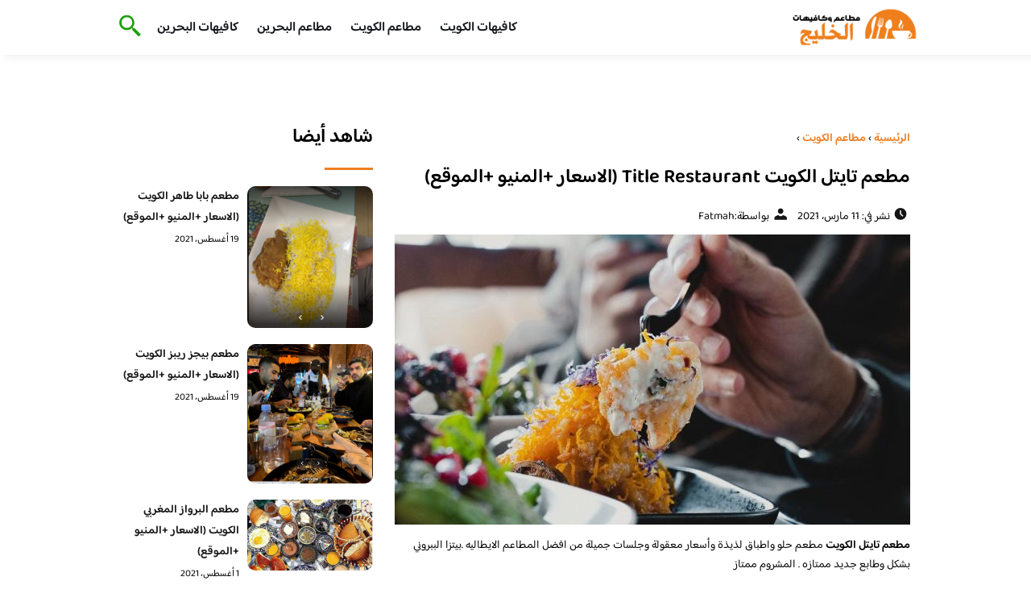

--- FILE ---
content_type: text/html; charset=UTF-8
request_url: https://bestgcc.com/%D9%85%D8%B7%D8%B9%D9%85-%D8%AA%D8%A7%D9%8A%D8%AA%D9%84-%D8%A7%D9%84%D9%83%D9%88%D9%8A%D8%AA-title-restaurant/
body_size: 16574
content:
<!DOCTYPE html>
<html dir="rtl" lang="ar" class="no-js">
<head>
	<meta charset="UTF-8">
	<meta name="viewport" content="width=device-width">
	<title>مطعم تايتل الكويت Title Restaurant (الاسعار +المنيو +الموقع) - مطاعم و كافيهات الخليج</title><link rel="preload" as="font" href="https://fonts.gstatic.com/s/baloobhaijaan2/v21/zYX9KUwuEqdVGqM8tPDdAA_Y-_bMAIRsdO_q.woff2" crossorigin><link rel="preload" as="font" href="https://fonts.gstatic.com/s/baloobhaijaan2/v21/zYX9KUwuEqdVGqM8tPDdAA_Y-_bMAIFsdA.woff2" crossorigin><style id="wpr-usedcss">@font-face{font-family:'Baloo Bhaijaan 2';font-style:normal;font-weight:400;font-display:swap;src:url(https://fonts.gstatic.com/s/baloobhaijaan2/v21/zYX9KUwuEqdVGqM8tPDdAA_Y-_bMAIRsdO_q.woff2) format('woff2');unicode-range:U+0600-06FF,U+0750-077F,U+0870-088E,U+0890-0891,U+0897-08E1,U+08E3-08FF,U+200C-200E,U+2010-2011,U+204F,U+2E41,U+FB50-FDFF,U+FE70-FE74,U+FE76-FEFC,U+102E0-102FB,U+10E60-10E7E,U+10EC2-10EC4,U+10EFC-10EFF,U+1EE00-1EE03,U+1EE05-1EE1F,U+1EE21-1EE22,U+1EE24,U+1EE27,U+1EE29-1EE32,U+1EE34-1EE37,U+1EE39,U+1EE3B,U+1EE42,U+1EE47,U+1EE49,U+1EE4B,U+1EE4D-1EE4F,U+1EE51-1EE52,U+1EE54,U+1EE57,U+1EE59,U+1EE5B,U+1EE5D,U+1EE5F,U+1EE61-1EE62,U+1EE64,U+1EE67-1EE6A,U+1EE6C-1EE72,U+1EE74-1EE77,U+1EE79-1EE7C,U+1EE7E,U+1EE80-1EE89,U+1EE8B-1EE9B,U+1EEA1-1EEA3,U+1EEA5-1EEA9,U+1EEAB-1EEBB,U+1EEF0-1EEF1}@font-face{font-family:'Baloo Bhaijaan 2';font-style:normal;font-weight:400;font-display:swap;src:url(https://fonts.gstatic.com/s/baloobhaijaan2/v21/zYX9KUwuEqdVGqM8tPDdAA_Y-_bMAIFsdA.woff2) format('woff2');unicode-range:U+0000-00FF,U+0131,U+0152-0153,U+02BB-02BC,U+02C6,U+02DA,U+02DC,U+0304,U+0308,U+0329,U+2000-206F,U+20AC,U+2122,U+2191,U+2193,U+2212,U+2215,U+FEFF,U+FFFD}@font-face{font-family:'Baloo Bhaijaan 2';font-style:normal;font-weight:600;font-display:swap;src:url(https://fonts.gstatic.com/s/baloobhaijaan2/v21/zYX9KUwuEqdVGqM8tPDdAA_Y-_bMAIRsdO_q.woff2) format('woff2');unicode-range:U+0600-06FF,U+0750-077F,U+0870-088E,U+0890-0891,U+0897-08E1,U+08E3-08FF,U+200C-200E,U+2010-2011,U+204F,U+2E41,U+FB50-FDFF,U+FE70-FE74,U+FE76-FEFC,U+102E0-102FB,U+10E60-10E7E,U+10EC2-10EC4,U+10EFC-10EFF,U+1EE00-1EE03,U+1EE05-1EE1F,U+1EE21-1EE22,U+1EE24,U+1EE27,U+1EE29-1EE32,U+1EE34-1EE37,U+1EE39,U+1EE3B,U+1EE42,U+1EE47,U+1EE49,U+1EE4B,U+1EE4D-1EE4F,U+1EE51-1EE52,U+1EE54,U+1EE57,U+1EE59,U+1EE5B,U+1EE5D,U+1EE5F,U+1EE61-1EE62,U+1EE64,U+1EE67-1EE6A,U+1EE6C-1EE72,U+1EE74-1EE77,U+1EE79-1EE7C,U+1EE7E,U+1EE80-1EE89,U+1EE8B-1EE9B,U+1EEA1-1EEA3,U+1EEA5-1EEA9,U+1EEAB-1EEBB,U+1EEF0-1EEF1}@font-face{font-family:'Baloo Bhaijaan 2';font-style:normal;font-weight:600;font-display:swap;src:url(https://fonts.gstatic.com/s/baloobhaijaan2/v21/zYX9KUwuEqdVGqM8tPDdAA_Y-_bMAIFsdA.woff2) format('woff2');unicode-range:U+0000-00FF,U+0131,U+0152-0153,U+02BB-02BC,U+02C6,U+02DA,U+02DC,U+0304,U+0308,U+0329,U+2000-206F,U+20AC,U+2122,U+2191,U+2193,U+2212,U+2215,U+FEFF,U+FFFD}body{font-family:'baloo bhaijaan 2',sans-serif;margin:0;text-align:right;overflow-x:hidden;padding-top:80px;font-weight:400;padding-top:90px}:focus{outline:0}a{text-decoration:none;color:#151515}a:hover{color:#ee7e22}h2{font-size:16px;line-height:26px}ul{margin:0;padding:0;list-style:none}li{font-size:14px;line-height:24px}img{max-width:100%;display:block;height:inherit}p{font-size:14px;line-height:24px}.row{display:flex;flex-wrap:wrap}.clearfix:after{content:"";display:block;clear:both}.col-w-8{width:66.66666667%}.col-w-6{width:50%}.col-w-5{width:41.66666667%}.col-w-4{width:33.33333333%}.col-w-3{width:25%}.container{width:1000px;margin:auto}header.header{position:fixed;top:0;right:0;width:100%;z-index:9999}header.header .row{align-items:center}#mobileNav{display:none;background:#fff;padding:20px;position:relative;border-top:1px solid #e5e5e5}#mobileNav li{width:100%;margin-bottom:10px}.close-mobileNav{position:absolute;left:20px;top:20px;z-index:2}.logo-wrap{flex:1}.logo-wrap a{display:block;max-width:200px}.logo-wrap img{width:160px}.mainM_t{display:none}.top-header{padding:10px 0;background-color:#fff;box-shadow:6px 5px 10px 0 rgba(0,0,0,.05)}.nav li{position:relative;display:inline-block;margin-left:20px}.nav li a{color:#16181d;font-size:16px;font-weight:600}.article{position:relative;margin:10px}.article h2 a{transition:all .3s}.article:hover h2 a{color:#ee7e22}.article img{width:100%;height:100%;object-fit:cover;border-radius:10px}.footer_content{background:#151515;padding:30px 0;margin-top:60px;color:#fff}.footer_content ul.brands_links li a{color:#fff;font-size:14px;transition:all .3s}.footer_content ul.brands_links li a:hover{color:#a81522}.footer_content ul.brands_links li{width:48%;display:inline-block;margin-bottom:10px}.widget_title_footer{margin:0 20px}.copyright{background:#000;padding:30px 0}.copyright p{margin:0;color:#fff;text-align:center}.copyright a{color:#fff}.mainContentWrap{margin-top:60px}.breadcrumbs{font-size:14px}.breadcrumbs a{color:#ee7e22;font-weight:600}.titleHead{margin:10px}.titleHead h1.title{font-size:24px}.titleHead .meta-article li{margin-left:10px}.meta-article{display:flex}.meta-article li{display:flex;font-size:14px}.sidebarWrap{margin:0 10px}.category-widget h3,.posts-widget h3{font-size:24px;margin:0 0 20px;position:relative;padding-bottom:20px}.category-widget h3::before,.posts-widget h3::before{content:"";position:absolute;width:60px;height:3px;background:#ee7e22;bottom:0;right:0}.category-widget ul{margin-right:20px}.category-widget ul li{margin-bottom:10px;font-size:14px}.posts-widget .row{margin-bottom:20px}.posts-widget h2{font-size:14px;margin:0;padding-right:10px}.posts-widget img{border-radius:10px}.posts-widget .time-post{padding-right:10px;font-size:12px}.content-post{margin:10px}.tags-wprapper{margin:30px 0}.tags-wprapper h4{font-size:24px;margin:0 10px 20px;position:relative;padding-bottom:20px}.tags-wprapper h4::before{content:"";position:absolute;width:60px;height:5px;background:#ee7e22;bottom:0;right:0;border-radius:10px}.tags-wprapper a{display:inline-block;padding:6px 14px;background:#a81522;color:#fff;margin-right:10px;margin-bottom:10px;font-size:14px;border-radius:10px}#relatedPostWrapper h4{font-size:24px;margin:0 10px 20px;position:relative;padding-bottom:20px}#relatedPostWrapper{margin:30px 0}#relatedPostWrapper h4::before{content:"";position:absolute;width:60px;height:5px;background:#ee7e22;bottom:0;right:0;border-radius:10px}#mainSearch{display:none;position:fixed;height:100%;width:100%;background:#1c1c1c;top:0;padding-top:300px;z-index:9}#mainSearch .text-search-field{width:80%;margin:0 10%}#mainSearch .text-search-field input[type=text]{font-family:'baloo bhaijaan 2',sans-serif;width:100%;padding:20px;font-size:16px;box-sizing:border-box}.close-mainSearch{position:absolute;right:10%;top:220px}.icon{width:20px;height:20px;background-image:url(https://bestgcc.com/wp-content/themes/uaezoom/img/icons_sprite.svg);display:block;background-size:315px;margin-left:5px}.icon.icon-time{background-position:-30px -30px}.icon.icon-user{background-position:-120px 0}.icon.icon-close{background-position:-454px -715px;width:40px;height:40px;background-size:805px}.icon-search{background-position:220px -48px;background-size:500px;width:30px;height:30px}.footer{margin-top:60px}.category-widget ul li::before{content:"";color:#27748a;font-weight:700;display:inline-block;margin-right:-1em;width:15px;height:6px;background:#e5eeff;margin-left:10px;border-radius:10px}@media screen and (max-width:1024px){.container{width:840px}.nav-primary{display:none}a.mainM_t{display:block;text-align:right;padding:10px;position:absolute;left:20px;top:13px;border-radius:5px;z-index:1;height:30px;width:30px}a.mainM_t .bar{display:block;width:28px;height:4px;background:#ee7e22;margin:5px 1px;border-radius:5px}.serach-icon-btn{position:absolute;left:90px}}@media screen and (max-width:920px){.container{width:740px}}@media screen and (max-width:768px){.container{width:100%;padding:0 20px;box-sizing:border-box}.article{margin-bottom:30px}.col-m-12{width:100%}.col-m-6{width:50%}.footer_content .row>div{margin-bottom:20px}}img.emoji{display:inline!important;border:none!important;box-shadow:none!important;height:1em!important;width:1em!important;margin:0 .07em!important;vertical-align:-.1em!important;background:0 0!important;padding:0!important}:where(.wp-block-button__link){border-radius:9999px;box-shadow:none;padding:calc(.667em + 2px) calc(1.333em + 2px);text-decoration:none}:where(.wp-block-calendar table:not(.has-background) th){background:#ddd}:where(.wp-block-columns.has-background){padding:1.25em 2.375em}:where(.wp-block-post-comments input[type=submit]){border:none}:where(.wp-block-file__button){border-radius:2em;padding:.5em 1em}:where(.wp-block-file__button):is(a):active,:where(.wp-block-file__button):is(a):focus,:where(.wp-block-file__button):is(a):hover,:where(.wp-block-file__button):is(a):visited{box-shadow:none;color:#fff;opacity:.85;text-decoration:none}ul{box-sizing:border-box}:where(.wp-block-navigation.has-background .wp-block-navigation-item a:not(.wp-element-button)),:where(.wp-block-navigation.has-background .wp-block-navigation-submenu a:not(.wp-element-button)){padding:.5em 1em}:where(.wp-block-navigation .wp-block-navigation__submenu-container .wp-block-navigation-item a:not(.wp-element-button)),:where(.wp-block-navigation .wp-block-navigation__submenu-container .wp-block-navigation-submenu a:not(.wp-element-button)),:where(.wp-block-navigation .wp-block-navigation__submenu-container .wp-block-navigation-submenu button.wp-block-navigation-item__content),:where(.wp-block-navigation .wp-block-navigation__submenu-container .wp-block-pages-list__item button.wp-block-navigation-item__content){padding:.5em 1em}:where(p.has-text-color:not(.has-link-color)) a{color:inherit}:where(.wp-block-search__button){border:1px solid #ccc;padding:.375em .625em}:where(.wp-block-search__button-inside .wp-block-search__inside-wrapper){border:1px solid #949494;padding:4px}:where(.wp-block-search__button-inside .wp-block-search__inside-wrapper) .wp-block-search__input{border:none;border-radius:0;padding:0 .25em 0 0}:where(.wp-block-search__button-inside .wp-block-search__inside-wrapper) .wp-block-search__input:focus{outline:0}:where(.wp-block-search__button-inside .wp-block-search__inside-wrapper) :where(.wp-block-search__button){padding:.125em .5em}:where(pre.wp-block-verse){font-family:inherit}:root{--wp--preset--font-size--normal:16px;--wp--preset--font-size--huge:42px}html :where(.has-border-color){border-style:solid}html :where([style*=border-top-color]){border-top-style:solid}html :where([style*=border-right-color]){border-left-style:solid}html :where([style*=border-bottom-color]){border-bottom-style:solid}html :where([style*=border-left-color]){border-right-style:solid}html :where([style*=border-width]){border-style:solid}html :where([style*=border-top-width]){border-top-style:solid}html :where([style*=border-right-width]){border-left-style:solid}html :where([style*=border-bottom-width]){border-bottom-style:solid}html :where([style*=border-left-width]){border-right-style:solid}html :where(img[class*=wp-image-]){height:auto;max-width:100%}html :where(.is-position-sticky){--wp-admin--admin-bar--position-offset:var(--wp-admin--admin-bar--height,0px)}@media screen and (max-width:600px){html :where(.is-position-sticky){--wp-admin--admin-bar--position-offset:0px}}body{--wp--preset--color--black:#000000;--wp--preset--color--cyan-bluish-gray:#abb8c3;--wp--preset--color--white:#ffffff;--wp--preset--color--pale-pink:#f78da7;--wp--preset--color--vivid-red:#cf2e2e;--wp--preset--color--luminous-vivid-orange:#ff6900;--wp--preset--color--luminous-vivid-amber:#fcb900;--wp--preset--color--light-green-cyan:#7bdcb5;--wp--preset--color--vivid-green-cyan:#00d084;--wp--preset--color--pale-cyan-blue:#8ed1fc;--wp--preset--color--vivid-cyan-blue:#0693e3;--wp--preset--color--vivid-purple:#9b51e0;--wp--preset--gradient--vivid-cyan-blue-to-vivid-purple:linear-gradient(135deg,rgba(6, 147, 227, 1) 0%,rgb(155, 81, 224) 100%);--wp--preset--gradient--light-green-cyan-to-vivid-green-cyan:linear-gradient(135deg,rgb(122, 220, 180) 0%,rgb(0, 208, 130) 100%);--wp--preset--gradient--luminous-vivid-amber-to-luminous-vivid-orange:linear-gradient(135deg,rgba(252, 185, 0, 1) 0%,rgba(255, 105, 0, 1) 100%);--wp--preset--gradient--luminous-vivid-orange-to-vivid-red:linear-gradient(135deg,rgba(255, 105, 0, 1) 0%,rgb(207, 46, 46) 100%);--wp--preset--gradient--very-light-gray-to-cyan-bluish-gray:linear-gradient(135deg,rgb(238, 238, 238) 0%,rgb(169, 184, 195) 100%);--wp--preset--gradient--cool-to-warm-spectrum:linear-gradient(135deg,rgb(74, 234, 220) 0%,rgb(151, 120, 209) 20%,rgb(207, 42, 186) 40%,rgb(238, 44, 130) 60%,rgb(251, 105, 98) 80%,rgb(254, 248, 76) 100%);--wp--preset--gradient--blush-light-purple:linear-gradient(135deg,rgb(255, 206, 236) 0%,rgb(152, 150, 240) 100%);--wp--preset--gradient--blush-bordeaux:linear-gradient(135deg,rgb(254, 205, 165) 0%,rgb(254, 45, 45) 50%,rgb(107, 0, 62) 100%);--wp--preset--gradient--luminous-dusk:linear-gradient(135deg,rgb(255, 203, 112) 0%,rgb(199, 81, 192) 50%,rgb(65, 88, 208) 100%);--wp--preset--gradient--pale-ocean:linear-gradient(135deg,rgb(255, 245, 203) 0%,rgb(182, 227, 212) 50%,rgb(51, 167, 181) 100%);--wp--preset--gradient--electric-grass:linear-gradient(135deg,rgb(202, 248, 128) 0%,rgb(113, 206, 126) 100%);--wp--preset--gradient--midnight:linear-gradient(135deg,rgb(2, 3, 129) 0%,rgb(40, 116, 252) 100%);--wp--preset--duotone--dark-grayscale:url('#wp-duotone-dark-grayscale');--wp--preset--duotone--grayscale:url('#wp-duotone-grayscale');--wp--preset--duotone--purple-yellow:url('#wp-duotone-purple-yellow');--wp--preset--duotone--blue-red:url('#wp-duotone-blue-red');--wp--preset--duotone--midnight:url('#wp-duotone-midnight');--wp--preset--duotone--magenta-yellow:url('#wp-duotone-magenta-yellow');--wp--preset--duotone--purple-green:url('#wp-duotone-purple-green');--wp--preset--duotone--blue-orange:url('#wp-duotone-blue-orange');--wp--preset--font-size--small:13px;--wp--preset--font-size--medium:20px;--wp--preset--font-size--large:36px;--wp--preset--font-size--x-large:42px;--wp--preset--spacing--20:0.44rem;--wp--preset--spacing--30:0.67rem;--wp--preset--spacing--40:1rem;--wp--preset--spacing--50:1.5rem;--wp--preset--spacing--60:2.25rem;--wp--preset--spacing--70:3.38rem;--wp--preset--spacing--80:5.06rem;--wp--preset--shadow--natural:6px 6px 9px rgba(0, 0, 0, .2);--wp--preset--shadow--deep:12px 12px 50px rgba(0, 0, 0, .4);--wp--preset--shadow--sharp:6px 6px 0px rgba(0, 0, 0, .2);--wp--preset--shadow--outlined:6px 6px 0px -3px rgba(255, 255, 255, 1),6px 6px rgba(0, 0, 0, 1);--wp--preset--shadow--crisp:6px 6px 0px rgba(0, 0, 0, 1)}:where(.is-layout-flex){gap:.5em}:where(.wp-block-columns.is-layout-flex){gap:2em}</style>
	<meta name="viewport" content="width=device-width, initial-scale=1" />
    <link rel="shortcut icon" type="image/x-icon" href="#" />
	
	<link rel="preconnect" href="https://fonts.gstatic.com" crossorigin>
	
    

	<!--[if lt IE 9]>
	<script src="http://html5shiv.googlecode.com/svn/trunk/html5.js"></script>
	<script src="http://css3-mediaqueries-js.googlecode.com/svn/trunk/css3-mediaqueries.js"></script>
	<![endif]
	
	<script src="http://code.jquery.com/jquery-1.9.1.min.js"></script>-->

	<script>window.addEventListener('DOMContentLoaded', function() {
	   $(document).ready(function(){		  
			//$("img").on('error', function() { $(this).hide(); });
			$("img").on('error', function() { $(this).attr('src','https://www.bestgcc.com/wp-content/themes/uaezoom/img/default.jpg'); });
		});
	});</script>
	<meta name='robots' content='index, follow, max-image-preview:large, max-snippet:-1, max-video-preview:-1' />

	<!-- This site is optimized with the Yoast SEO plugin v20.6 - https://yoast.com/wordpress/plugins/seo/ -->
	<meta name="description" content="مطعم تايتل الكويت مطعم حلو واطباق لذيذة وأسعار معقولة وجلسات جميلة من افضل المطاعم الايطاليه .بيتزا الببروني بشكل وطابع جديد ممتازه ." />
	<link rel="canonical" href="https://bestgcc.com/مطعم-تايتل-الكويت-title-restaurant/" />
	<meta property="og:locale" content="ar_AR" />
	<meta property="og:type" content="article" />
	<meta property="og:title" content="مطعم تايتل الكويت Title Restaurant (الاسعار +المنيو +الموقع) - مطاعم و كافيهات الخليج" />
	<meta property="og:description" content="مطعم تايتل الكويت مطعم حلو واطباق لذيذة وأسعار معقولة وجلسات جميلة من افضل المطاعم الايطاليه .بيتزا الببروني بشكل وطابع جديد ممتازه ." />
	<meta property="og:url" content="https://bestgcc.com/مطعم-تايتل-الكويت-title-restaurant/" />
	<meta property="og:site_name" content="مطاعم و كافيهات الخليج" />
	<meta property="article:published_time" content="2021-03-11T01:12:45+00:00" />
	<meta property="article:modified_time" content="2021-03-11T01:16:00+00:00" />
	<meta property="og:image" content="https://i0.wp.com/bestgcc.com/wp-content/uploads/2021/03/142408809_418423145935270_2224078010286669082_n.jpg?fit=1080%2C1080&ssl=1" />
	<meta property="og:image:width" content="1080" />
	<meta property="og:image:height" content="1080" />
	<meta property="og:image:type" content="image/jpeg" />
	<meta name="author" content="Fatmah" />
	<meta name="twitter:card" content="summary_large_image" />
	<meta name="twitter:creator" content="@kuwait84615933" />
	<meta name="twitter:site" content="@kuwait84615933" />
	<meta name="twitter:label1" content="كُتب بواسطة" />
	<meta name="twitter:data1" content="Fatmah" />
	<meta name="twitter:label2" content="وقت القراءة المُقدّر" />
	<meta name="twitter:data2" content="دقيقتان" />
	<script type="application/ld+json" class="yoast-schema-graph">{"@context":"https://schema.org","@graph":[{"@type":"Article","@id":"https://bestgcc.com/%d9%85%d8%b7%d8%b9%d9%85-%d8%aa%d8%a7%d9%8a%d8%aa%d9%84-%d8%a7%d9%84%d9%83%d9%88%d9%8a%d8%aa-title-restaurant/#article","isPartOf":{"@id":"https://bestgcc.com/%d9%85%d8%b7%d8%b9%d9%85-%d8%aa%d8%a7%d9%8a%d8%aa%d9%84-%d8%a7%d9%84%d9%83%d9%88%d9%8a%d8%aa-title-restaurant/"},"author":{"name":"Fatmah","@id":"/#/schema/person/383b610e34fe1ac9f474d442a622018f"},"headline":"مطعم تايتل الكويت Title Restaurant (الاسعار +المنيو +الموقع)","datePublished":"2021-03-11T01:12:45+00:00","dateModified":"2021-03-11T01:16:00+00:00","mainEntityOfPage":{"@id":"https://bestgcc.com/%d9%85%d8%b7%d8%b9%d9%85-%d8%aa%d8%a7%d9%8a%d8%aa%d9%84-%d8%a7%d9%84%d9%83%d9%88%d9%8a%d8%aa-title-restaurant/"},"wordCount":41,"commentCount":0,"publisher":{"@id":"/#/schema/person/c84af62d0f80c77ff6290445aa2b967b"},"image":{"@id":"https://bestgcc.com/%d9%85%d8%b7%d8%b9%d9%85-%d8%aa%d8%a7%d9%8a%d8%aa%d9%84-%d8%a7%d9%84%d9%83%d9%88%d9%8a%d8%aa-title-restaurant/#primaryimage"},"thumbnailUrl":"https://bestgcc.com/wp-content/uploads/2021/03/142408809_418423145935270_2224078010286669082_n.jpg","keywords":["مطاعم الكويت"],"articleSection":["مطاعم الكويت"],"inLanguage":"ar","potentialAction":[{"@type":"CommentAction","name":"Comment","target":["https://bestgcc.com/%d9%85%d8%b7%d8%b9%d9%85-%d8%aa%d8%a7%d9%8a%d8%aa%d9%84-%d8%a7%d9%84%d9%83%d9%88%d9%8a%d8%aa-title-restaurant/#respond"]}]},{"@type":"WebPage","@id":"https://bestgcc.com/%d9%85%d8%b7%d8%b9%d9%85-%d8%aa%d8%a7%d9%8a%d8%aa%d9%84-%d8%a7%d9%84%d9%83%d9%88%d9%8a%d8%aa-title-restaurant/","url":"https://bestgcc.com/%d9%85%d8%b7%d8%b9%d9%85-%d8%aa%d8%a7%d9%8a%d8%aa%d9%84-%d8%a7%d9%84%d9%83%d9%88%d9%8a%d8%aa-title-restaurant/","name":"مطعم تايتل الكويت Title Restaurant (الاسعار +المنيو +الموقع) - مطاعم و كافيهات الخليج","isPartOf":{"@id":"/#website"},"primaryImageOfPage":{"@id":"https://bestgcc.com/%d9%85%d8%b7%d8%b9%d9%85-%d8%aa%d8%a7%d9%8a%d8%aa%d9%84-%d8%a7%d9%84%d9%83%d9%88%d9%8a%d8%aa-title-restaurant/#primaryimage"},"image":{"@id":"https://bestgcc.com/%d9%85%d8%b7%d8%b9%d9%85-%d8%aa%d8%a7%d9%8a%d8%aa%d9%84-%d8%a7%d9%84%d9%83%d9%88%d9%8a%d8%aa-title-restaurant/#primaryimage"},"thumbnailUrl":"https://bestgcc.com/wp-content/uploads/2021/03/142408809_418423145935270_2224078010286669082_n.jpg","datePublished":"2021-03-11T01:12:45+00:00","dateModified":"2021-03-11T01:16:00+00:00","description":"مطعم تايتل الكويت مطعم حلو واطباق لذيذة وأسعار معقولة وجلسات جميلة من افضل المطاعم الايطاليه .بيتزا الببروني بشكل وطابع جديد ممتازه .","inLanguage":"ar","potentialAction":[{"@type":"ReadAction","target":["https://bestgcc.com/%d9%85%d8%b7%d8%b9%d9%85-%d8%aa%d8%a7%d9%8a%d8%aa%d9%84-%d8%a7%d9%84%d9%83%d9%88%d9%8a%d8%aa-title-restaurant/"]}]},{"@type":"ImageObject","inLanguage":"ar","@id":"https://bestgcc.com/%d9%85%d8%b7%d8%b9%d9%85-%d8%aa%d8%a7%d9%8a%d8%aa%d9%84-%d8%a7%d9%84%d9%83%d9%88%d9%8a%d8%aa-title-restaurant/#primaryimage","url":"https://bestgcc.com/wp-content/uploads/2021/03/142408809_418423145935270_2224078010286669082_n.jpg","contentUrl":"https://bestgcc.com/wp-content/uploads/2021/03/142408809_418423145935270_2224078010286669082_n.jpg","width":1080,"height":1080},{"@type":"WebSite","@id":"/#website","url":"/","name":"مطاعم و كافيهات الخليج","description":"افضل مطاعم و كافيهات الخليج في موقع واحد نستعرض معاكم تقييمات زوار المطاعم و الكافيهات","publisher":{"@id":"/#/schema/person/c84af62d0f80c77ff6290445aa2b967b"},"potentialAction":[{"@type":"SearchAction","target":{"@type":"EntryPoint","urlTemplate":"/?s={search_term_string}"},"query-input":"required name=search_term_string"}],"inLanguage":"ar"},{"@type":["Person","Organization"],"@id":"/#/schema/person/c84af62d0f80c77ff6290445aa2b967b","name":"Raid","logo":{"@id":"/#/schema/person/image/"},"sameAs":["https://bestgcc.com"]},{"@type":"Person","@id":"/#/schema/person/383b610e34fe1ac9f474d442a622018f","name":"Fatmah","url":"https://bestgcc.com/author/fatmah/"}]}</script>
	<!-- / Yoast SEO plugin. -->



<link rel="alternate" type="application/rss+xml" title="مطاعم و كافيهات الخليج &laquo; مطعم تايتل الكويت Title Restaurant (الاسعار +المنيو +الموقع) خلاصة التعليقات" href="https://bestgcc.com/%d9%85%d8%b7%d8%b9%d9%85-%d8%aa%d8%a7%d9%8a%d8%aa%d9%84-%d8%a7%d9%84%d9%83%d9%88%d9%8a%d8%aa-title-restaurant/feed/" />
<style type="text/css"></style>
	

<style id='global-styles-inline-css' type='text/css'></style>
<style id='rocket-lazyload-inline-css' type='text/css'>
.rll-youtube-player{position:relative;padding-bottom:56.23%;height:0;overflow:hidden;max-width:100%;}.rll-youtube-player:focus-within{outline: 2px solid currentColor;outline-offset: 5px;}.rll-youtube-player iframe{position:absolute;top:0;left:0;width:100%;height:100%;z-index:100;background:0 0}.rll-youtube-player img{bottom:0;display:block;left:0;margin:auto;max-width:100%;width:100%;position:absolute;right:0;top:0;border:none;height:auto;-webkit-transition:.4s all;-moz-transition:.4s all;transition:.4s all}.rll-youtube-player img:hover{-webkit-filter:brightness(75%)}.rll-youtube-player .play{height:100%;width:100%;left:0;top:0;position:absolute;background:url(https://bestgcc.com/wp-content/plugins/wp-rocket/assets/img/youtube.png) no-repeat center;background-color: transparent !important;cursor:pointer;border:none;}
</style>
<link rel="https://api.w.org/" href="https://bestgcc.com/wp-json/" /><link rel="alternate" type="application/json" href="https://bestgcc.com/wp-json/wp/v2/posts/61239" /><link rel="EditURI" type="application/rsd+xml" title="RSD" href="https://bestgcc.com/xmlrpc.php?rsd" />
<link rel="wlwmanifest" type="application/wlwmanifest+xml" href="https://bestgcc.com/wp-includes/wlwmanifest.xml" />
<meta name="generator" content="WordPress 6.2.8" />
<link rel='shortlink' href='https://bestgcc.com/?p=61239' />
<link rel="alternate" type="application/json+oembed" href="https://bestgcc.com/wp-json/oembed/1.0/embed?url=https%3A%2F%2Fbestgcc.com%2F%25d9%2585%25d8%25b7%25d8%25b9%25d9%2585-%25d8%25aa%25d8%25a7%25d9%258a%25d8%25aa%25d9%2584-%25d8%25a7%25d9%2584%25d9%2583%25d9%2588%25d9%258a%25d8%25aa-title-restaurant%2F" />
<link rel="alternate" type="text/xml+oembed" href="https://bestgcc.com/wp-json/oembed/1.0/embed?url=https%3A%2F%2Fbestgcc.com%2F%25d9%2585%25d8%25b7%25d8%25b9%25d9%2585-%25d8%25aa%25d8%25a7%25d9%258a%25d8%25aa%25d9%2584-%25d8%25a7%25d9%2584%25d9%2583%25d9%2588%25d9%258a%25d8%25aa-title-restaurant%2F&#038;format=xml" />
<link rel="preload" as="image" href="https://bestgcc.com/wp-content/uploads/2021/03/142408809_418423145935270_2224078010286669082_n-1024x1024.jpg" imagesrcset="https://bestgcc.com/wp-content/uploads/2021/03/142408809_418423145935270_2224078010286669082_n-1024x1024.jpg 1024w, https://bestgcc.com/wp-content/uploads/2021/03/142408809_418423145935270_2224078010286669082_n-300x300.jpg 300w, https://bestgcc.com/wp-content/uploads/2021/03/142408809_418423145935270_2224078010286669082_n-150x150.jpg 150w, https://bestgcc.com/wp-content/uploads/2021/03/142408809_418423145935270_2224078010286669082_n-768x768.jpg 768w, https://bestgcc.com/wp-content/uploads/2021/03/142408809_418423145935270_2224078010286669082_n-65x65.jpg 65w, https://bestgcc.com/wp-content/uploads/2021/03/142408809_418423145935270_2224078010286669082_n-810x810.jpg 810w, https://bestgcc.com/wp-content/uploads/2021/03/142408809_418423145935270_2224078010286669082_n.jpg 1080w" imagesizes="(max-width: 1024px) 100vw, 1024px" /><link rel="icon" href="https://bestgcc.com/wp-content/uploads/2023/07/cropped-logo-bestgcc-32x32.png" sizes="32x32" />
<link rel="icon" href="https://bestgcc.com/wp-content/uploads/2023/07/cropped-logo-bestgcc-192x192.png" sizes="192x192" />
<link rel="apple-touch-icon" href="https://bestgcc.com/wp-content/uploads/2023/07/cropped-logo-bestgcc-180x180.png" />
<meta name="msapplication-TileImage" content="https://bestgcc.com/wp-content/uploads/2023/07/cropped-logo-bestgcc-270x270.png" />
<noscript><style id="rocket-lazyload-nojs-css">.rll-youtube-player, [data-lazy-src]{display:none !important;}</style></noscript>	

<meta name="google-site-verification" content="Ie9awfbSjweZChgRrxdfyMPJQMWtqryccY3BqTI2lII" />

</head>

<body class="rtl post-template-default single single-post postid-61239 single-format-standard">
<header class="header">
		<div class="top-header">
            <div class="container">
                <div class="row">				
                    <div class="logo-wrap">
                        <a href="https://bestgcc.com"><img src="data:image/svg+xml,%3Csvg%20xmlns='http://www.w3.org/2000/svg'%20viewBox='0%200%20160%2064'%3E%3C/svg%3E" width="160px" height="64px" alt="مطاعم و كافيهات الخليج" data-lazy-src="https://bestgcc.com/wp-content/themes/uaezoom/img/logo-bestgcc.png" ><noscript><img src="https://bestgcc.com/wp-content/themes/uaezoom/img/logo-bestgcc.png" width="160px" height="64px" alt="مطاعم و كافيهات الخليج" ></noscript></a>						
                    </div>
					<div class="main_menu_wrapper">
                        <a href="#" class="mainM_t"  aria-label="Mobile Menu" onclick="document.getElementById('mobileNav').style.display = 'block';">
                            <i class="bar"></i>
                            <i class="bar"></i>
                            <i class="bar"></i>
                        </a>
                        <div class="nav-primary">
							<div class="menu-%d8%a7%d9%84%d9%88%d8%a7%d8%ac%d9%87%d9%87-container"><ul id="menu-%d8%a7%d9%84%d9%88%d8%a7%d8%ac%d9%87%d9%87" class="nav"><li id="menu-item-54887" class="menu-item menu-item-type-taxonomy menu-item-object-category menu-item-54887"><a href="https://bestgcc.com/category/kuwait/">كافيهات الكويت</a></li>
<li id="menu-item-54888" class="menu-item menu-item-type-taxonomy menu-item-object-category current-post-ancestor current-menu-parent current-post-parent menu-item-54888"><a href="https://bestgcc.com/category/restaurantskuwait/">مطاعم الكويت</a></li>
<li id="menu-item-70651" class="menu-item menu-item-type-taxonomy menu-item-object-category menu-item-70651"><a href="https://bestgcc.com/category/bahrain-restaurants/">مطاعم البحرين</a></li>
<li id="menu-item-70652" class="menu-item menu-item-type-taxonomy menu-item-object-category menu-item-70652"><a href="https://bestgcc.com/category/bahrain-cafes/">كافيهات البحرين</a></li>
</ul></div>      
                        </div>  	
					 </div>	
					 <a href="#" class="serach-icon-btn" aria-label="Search" onclick="document.getElementById('mainSearch').style.display = 'block';"><span class="icon icon-search"></span></a>
      
                </div>
            </div>
		</div>
		<div id="mobileNav">
		<a href="#"  onclick="document.getElementById('mobileNav').style.display = 'none';" class="close-mobileNav"><span class="icon icon-close"></span></a>
			<div class="menu-%d8%a7%d9%84%d9%88%d8%a7%d8%ac%d9%87%d9%87-container"><ul id="menu-%d8%a7%d9%84%d9%88%d8%a7%d8%ac%d9%87%d9%87-1" class="nav"><li class="menu-item menu-item-type-taxonomy menu-item-object-category menu-item-54887"><a href="https://bestgcc.com/category/kuwait/">كافيهات الكويت</a></li>
<li class="menu-item menu-item-type-taxonomy menu-item-object-category current-post-ancestor current-menu-parent current-post-parent menu-item-54888"><a href="https://bestgcc.com/category/restaurantskuwait/">مطاعم الكويت</a></li>
<li class="menu-item menu-item-type-taxonomy menu-item-object-category menu-item-70651"><a href="https://bestgcc.com/category/bahrain-restaurants/">مطاعم البحرين</a></li>
<li class="menu-item menu-item-type-taxonomy menu-item-object-category menu-item-70652"><a href="https://bestgcc.com/category/bahrain-cafes/">كافيهات البحرين</a></li>
</ul></div>   	
		</div>
		<form id="mainSearch"  action="https://bestgcc.com" >
			<a href="#"  onclick="document.getElementById('mainSearch').style.display = 'none';" class="close-mainSearch"><span class="icon icon-close"></span></a>
			<div class="text-search-field">
				<input type="text" placeholder="كلمة البحث هنا ..." name="s" >
			</div>
		</form>

	</header>


	<div class="mainContentWrap">
		<div class="container">			
			<div class="row">
				<div class="col-w-8 col-m-12">
								
					<div class="contentWrap" itemscope itemtype="https://schema.org/ScholarlyArticle">
						<div class="titleHead">
							<div class="breadcrumbs" itemscope itemtype="http://schema.org/BreadcrumbList"><span itemprop="itemListElement" itemscope itemtype="http://schema.org/ListItem"><a class="breadcrumbs__link" href="https://bestgcc.com/" itemprop="item"><span itemprop="name">الرئيسية</span></a><meta itemprop="position" content="1" /></span><span class="breadcrumbs__separator"> › </span><span itemprop="itemListElement" itemscope itemtype="http://schema.org/ListItem"><a class="breadcrumbs__link" href="https://bestgcc.com/category/restaurantskuwait/" itemprop="item"><span itemprop="name">مطاعم الكويت</span></a><meta itemprop="position" content="2" /></span><span class="breadcrumbs__separator"> › </span></div><!-- .breadcrumbs -->	
							<h1 class="title" itemprop="headline">مطعم تايتل الكويت Title Restaurant (الاسعار +المنيو +الموقع)</h1>
							<ul class="meta-article">
								<li> <span class="icon icon-time"></span><span class="meks_time_ago_single">نشر في: 11 مارس، 2021</span></li>
									<li><span class="icon icon-user"></span>بواسطة: <a href="https://bestgcc.com/author/fatmah/"> <span itemprop="author">Fatmah</span> </a></li>							</ul>  					
						</div>
						<div class="content-post">
							<span class="entry-date" itemprop="datePublished" style="display:none;">2021-03-11T01:12:45+00:00</span>
							<div itemprop="publisher" itemscope itemtype="https://schema.org/Organization">
								<span itemprop="name"  style="display:none;">مطاعم و كافيهات الخليج</span>
								<div itemprop="logo" itemscope itemtype="https://schema.org/ImageObject">
									<meta itemprop="url" content="https://bestgcc.com/wp-content/themes/uaezoom/img/logo-bestgcc.png">
								</div>
								</div>
																<a href="https://bestgcc.com/%d9%85%d8%b7%d8%b9%d9%85-%d8%aa%d8%a7%d9%8a%d8%aa%d9%84-%d8%a7%d9%84%d9%83%d9%88%d9%8a%d8%aa-title-restaurant/" title="مطعم تايتل الكويت Title Restaurant (الاسعار +المنيو +الموقع)">
									<img src="data:image/svg+xml,%3Csvg%20xmlns='http://www.w3.org/2000/svg'%20viewBox='0%200%20640%20360'%3E%3C/svg%3E" height="360" width="640" alt="مطعم تايتل الكويت Title Restaurant (الاسعار +المنيو +الموقع)" data-lazy-src="https://bestgcc.com/wp-content/uploads/2021/03/142408809_418423145935270_2224078010286669082_n-640x360.jpg" /><noscript><img src="https://bestgcc.com/wp-content/uploads/2021/03/142408809_418423145935270_2224078010286669082_n-640x360.jpg" height="360" width="640" alt="مطعم تايتل الكويت Title Restaurant (الاسعار +المنيو +الموقع)" /></noscript>
								</a>
															<div itemprop="description">
								<p><strong>مطعم تايتل الكويت</strong> <span class="section-review-text"><span class="section-review-text">مطعم حلو واطباق لذيذة وأسعار معقولة وجلسات جميلة </span></span>من افضل المطاعم الايطاليه .بيتزا الببروني بشكل وطابع جديد ممتازه . المشروم ممتاز</p>
<ul>
<li><span style="color: #ff0000;"><strong>الأسم</strong> : مطعم تايتل الكويت </span>\Title Restaurant</li>
<li><span style="color: #ff0000;"><strong>التصنيف</strong> : <span style="color: #000000;">عائلات | افراد</span></span></li>
<li><span style="color: #ff0000;"><strong> النوع</strong> :<span style="color: #000000;"> مطعم راق</span></span><span style="color: #ff0000;">
<p></span></li>
<li><span style="color: #ff0000;"><strong> الاسعار</strong> : <span style="color: #000000;">مناسبة</span></span></li>
<li><span style="color: #ff0000;"><strong> الاطفال</strong> : <span style="color: #000000;">مسموح</span></span></li>
<li><span style="color: #ff0000;"><strong>الموسيقى</strong> : <span style="color: #000000;">يوجد</span></span></li>
<li><span style="color: #ff0000;"><strong>‏أوقات العمل</strong> :  </span>  الأحد إلى الخميس ، 4 مساءً &#8211; 10 مساءً  الجمعة والسبت ، 12:30 ظهرا &#8211; 10 مساءً</li>
<li><span style="color: #ff0000;"><strong>الموقع الاكتروني</strong></span> : للدخول على الموقع الالكتروني للمطعم  :<a href="https://www.instagram.com/titlekw/">اضغط هنا</a></li>
<li><strong><span style="color: #ff0000;">الموقع على خرائط جوجل </span></strong> :<a href="https://goo.gl/maps/8JLcjprRFbWf6eyBA"> أضغط هنا</a></li>
<li class="ns">• <strong><span style="color: #ff0000;">وقوف السيارات</span></strong> : في الجانب الخلفي تناول الطعام</li>
</ul>
<p><a href="https://bestgcc.com/مطعم-تايتل-الكويت-title-restaurant/ ‎" target="_blank" rel="noopener"><img decoding="async" class="alignnone wp-image-61241 size-large" title="مطعم تايتل الكويت" src="data:image/svg+xml,%3Csvg%20xmlns='http://www.w3.org/2000/svg'%20viewBox='0%200%20810%20810'%3E%3C/svg%3E" alt="مطعم تايتل الكويت" width="810" height="810" data-lazy-srcset="https://bestgcc.com/wp-content/uploads/2021/03/142408809_418423145935270_2224078010286669082_n-1024x1024.jpg 1024w, https://bestgcc.com/wp-content/uploads/2021/03/142408809_418423145935270_2224078010286669082_n-300x300.jpg 300w, https://bestgcc.com/wp-content/uploads/2021/03/142408809_418423145935270_2224078010286669082_n-150x150.jpg 150w, https://bestgcc.com/wp-content/uploads/2021/03/142408809_418423145935270_2224078010286669082_n-768x768.jpg 768w, https://bestgcc.com/wp-content/uploads/2021/03/142408809_418423145935270_2224078010286669082_n-65x65.jpg 65w, https://bestgcc.com/wp-content/uploads/2021/03/142408809_418423145935270_2224078010286669082_n-810x810.jpg 810w, https://bestgcc.com/wp-content/uploads/2021/03/142408809_418423145935270_2224078010286669082_n.jpg 1080w" data-lazy-sizes="(max-width: 810px) 100vw, 810px" data-lazy-src="https://bestgcc.com/wp-content/uploads/2021/03/142408809_418423145935270_2224078010286669082_n-1024x1024.jpg" /><noscript><img decoding="async" class="alignnone wp-image-61241 size-large" title="مطعم تايتل الكويت" src="https://bestgcc.com/wp-content/uploads/2021/03/142408809_418423145935270_2224078010286669082_n-1024x1024.jpg" alt="مطعم تايتل الكويت" width="810" height="810" srcset="https://bestgcc.com/wp-content/uploads/2021/03/142408809_418423145935270_2224078010286669082_n-1024x1024.jpg 1024w, https://bestgcc.com/wp-content/uploads/2021/03/142408809_418423145935270_2224078010286669082_n-300x300.jpg 300w, https://bestgcc.com/wp-content/uploads/2021/03/142408809_418423145935270_2224078010286669082_n-150x150.jpg 150w, https://bestgcc.com/wp-content/uploads/2021/03/142408809_418423145935270_2224078010286669082_n-768x768.jpg 768w, https://bestgcc.com/wp-content/uploads/2021/03/142408809_418423145935270_2224078010286669082_n-65x65.jpg 65w, https://bestgcc.com/wp-content/uploads/2021/03/142408809_418423145935270_2224078010286669082_n-810x810.jpg 810w, https://bestgcc.com/wp-content/uploads/2021/03/142408809_418423145935270_2224078010286669082_n.jpg 1080w" sizes="(max-width: 810px) 100vw, 810px" /></noscript></a></p>
<h3><span style="color: #ff0000;">عنوان <strong>مطعم تايتل الكويت</strong></span></h3>
<p>شارع أحمد الجابر، مدينة الكويت، الكويت</p>
<h3><span style="color: #ff0000;">رقم <strong>مطعم تايتل الكويت</strong></span></h3>
<p>غير مدرج</p>
<h3><span style="color: #ff0000;">افضل اطباق المطعم</span></h3>
<p>Fueled by @titlekw ! Try out our Butter Lemon Chicken with a side of fries ?</p>
<p>Chicken Avocado Salad, always the right choice ?</p>
<p>Super tender Short Ribs ?</p>
<p>Butter lemon shrimps with EXTRA sauce ?</p>
<p>الباقي توووووب والجارلك تشيز بريد بولز خياااااال ،،، والسلايدر عجيبه بعد ،،،</p>
<p>من افضل الاطباق : روزا باستا شورت ربس صدمني الفرنتش توست طعمه مو مضبوط ولا القوام، البرد طعمه اقل من العادي</p>
<h4><span style="color: #ff0000;">اراء الزوار والمتابعين</span></h4>
<h4><span style="color: #ff0000;">الراي الاول </span></h4>
<div class="section-review-review-content"><span class="section-review-text">جلسه خارجيه وبالخلف مواقف سيارات اذا حابين تاكلون بالسياره .. المطعم في اطباق حلوه ومميزه وفي اشياء عاديه بكل مطعم .. بس لاحظت في اطباقهم ابتكار جديد ?? موفقين كل خير</span></div>
<div></div>
<div>من الاخر ممتاز ( الموقع ، الاجواء ، الخدمه ، اصناف الاكل ، جودة الاكل وطعم الاكل )</div>
<div>الاسعار : جيده جدا على مستى التقديم وطعم الاكل وجودته المطعم اجواءه صيفيه وشتويه ?</div>
<div></div>
<div>المطعم أكله لذيذ ونظيف والخدمة ممتازة وسريعة والقعدة تشرح الصدر والأسعار معقولة</div>
<div></div>
<div>
<div class="section-review-review-content"><span class="section-review-text">اكل لذيذ &#8211; متوفر مواقف للسيارات خلف المطعم &#8211; جلسات خارجية ممتازة</span></div>
</div>
<div class="section-review-photos section-review-photo-pack2"></div>
<div>خووووش مطعم المقبلات مميزة باستثناء الشرمب عادي واجد مطاعم يضبطونه افضل ،،،</div>
<div>!! ،،،، المفروض في سلايدر دجاج اقل شي ،،،، اعطيه 9/10 ??</div>
<div></div>
<h4><span style="color: #ff0000;">الراي الثاني </span></h4>
<div>الذ ? ستيك عندهم يذووووووووب ما قدرت اصور الاكل بسبب الهجوم عليه كل شي روعه من اوائل المطاعم الي فيه قائمة التوب عندي</div>
<div></div>
<div>
<div class="section-review-review-content"><span class="section-review-text">مطعم جميل و جديد .. فعلا يستاهل الزياره مره ثانيه بس ان شاءالله تعدي هالازمه على خير و نزوره</span></div>
<div></div>
<div class="section-review-interaction-bar">
<div class="section-review-review-content"><span class="section-review-text">مطعم عجيب يوفر طلب parkin car خلف المطعم يعطيك نفس صينيه داخلها اكلك انصحكم فيها للي ماله خلق ينزل</span></div>
<div></div>
<div class="section-review-interaction-bar">
<p>، المطعم عندهم نوع واحد سلايدر لحم بالمشروم بالمنيو فقط</p>
<p>الخدمه جدا جدا جدا جدا سريعه والاكل لذيذ فوق الخيال وتحسه شي يديد ريزوتو الشمندر</p>
<h4><span style="color: #ff0000;">الراي الثالث </span></h4>
<p>انصح فيه كرات الثوم عجيييب وتم الاتصال والحجز وتم التأكيد وعند الحضور ننصدم بعد تسجيل حجزنا!</p>
<p>ولكن كانت هنالك طاولة في الداخل متوفره فتم الدخول اليها ولكن ضايقنا الموضوع فلم يأتي الموظف ويبرر لنا الموقف!</p>
</div>
</div>
</div>
						
							</div>
						</div>		

						<div class="tags-wprapper clearfix"><h3>الوسوم</h3><a href="https://bestgcc.com/tag/%d9%85%d8%b7%d8%a7%d8%b9%d9%85-%d8%a7%d9%84%d9%83%d9%88%d9%8a%d8%aa/" rel="tag">مطاعم الكويت</a></div>						<div id="relatedPostWrapper" class="clearfix"><h3>مواضيع ذات صلة</h3>	<div class="row">											
										<div class="col-w-4 col-m-6">
											 <div class="article">                        
												<a href="https://bestgcc.com/%d9%85%d8%b7%d8%b9%d9%85-%d8%a8%d8%a7%d8%a8%d8%a7-%d8%b7%d8%a7%d9%87%d8%b1-%d8%a7%d9%84%d9%83%d9%88%d9%8a%d8%aa/">
												 <img src="data:image/svg+xml,%3Csvg%20xmlns='http://www.w3.org/2000/svg'%20viewBox='0%200%20480%20270'%3E%3C/svg%3E" height="270" width="480" alt="مطعم بابا طاهر الكويت (الاسعار +المنيو +الموقع)" data-lazy-src="https://bestgcc.com/wp-content/uploads/2021/08/Untitled-6.png" /><noscript><img src="https://bestgcc.com/wp-content/uploads/2021/08/Untitled-6.png" height="270" width="480" alt="مطعم بابا طاهر الكويت (الاسعار +المنيو +الموقع)" /></noscript>
												</a>
												<h2> <a href="https://bestgcc.com/%d9%85%d8%b7%d8%b9%d9%85-%d8%a8%d8%a7%d8%a8%d8%a7-%d8%b7%d8%a7%d9%87%d8%b1-%d8%a7%d9%84%d9%83%d9%88%d9%8a%d8%aa/" title="مطعم بابا طاهر الكويت (الاسعار +المنيو +الموقع)">مطعم بابا طاهر الكويت (الاسعار +المنيو +الموقع)</a></h2>                      
											</div>
										</div> 
																				
										<div class="col-w-4 col-m-6">
											 <div class="article">                        
												<a href="https://bestgcc.com/%d9%85%d8%b7%d8%b9%d9%85-%d8%a8%d9%8a%d8%ac%d8%b2-%d8%b1%d9%8a%d8%a8%d8%b2-%d8%a7%d9%84%d9%83%d9%88%d9%8a%d8%aa/">
												 <img src="data:image/svg+xml,%3Csvg%20xmlns='http://www.w3.org/2000/svg'%20viewBox='0%200%20480%20270'%3E%3C/svg%3E" height="270" width="480" alt="مطعم بيجز ريبز الكويت (الاسعار +المنيو +الموقع)" data-lazy-src="https://bestgcc.com/wp-content/uploads/2021/08/Untitled-5.png" /><noscript><img src="https://bestgcc.com/wp-content/uploads/2021/08/Untitled-5.png" height="270" width="480" alt="مطعم بيجز ريبز الكويت (الاسعار +المنيو +الموقع)" /></noscript>
												</a>
												<h2> <a href="https://bestgcc.com/%d9%85%d8%b7%d8%b9%d9%85-%d8%a8%d9%8a%d8%ac%d8%b2-%d8%b1%d9%8a%d8%a8%d8%b2-%d8%a7%d9%84%d9%83%d9%88%d9%8a%d8%aa/" title="مطعم بيجز ريبز الكويت (الاسعار +المنيو +الموقع)">مطعم بيجز ريبز الكويت (الاسعار +المنيو +الموقع)</a></h2>                      
											</div>
										</div> 
																				
										<div class="col-w-4 col-m-6">
											 <div class="article">                        
												<a href="https://bestgcc.com/%d9%85%d8%b7%d8%b9%d9%85-%d9%84%d9%88-%d8%b1%d9%8a%d9%84%d9%8a%d9%87-%d8%af%d9%88-%d9%84%d8%a7%d9%86%d8%aa%d8%b1%d9%83%d9%88%d8%aa-%d8%a7%d9%84%d9%83%d9%88%d9%8a%d8%aa/">
												 <img src="data:image/svg+xml,%3Csvg%20xmlns='http://www.w3.org/2000/svg'%20viewBox='0%200%20480%20270'%3E%3C/svg%3E" height="270" width="480" alt="مطعم لو ريليه دو لانتركوت الكويت (الأسعار + المنيو + الموقع )" data-lazy-src="https://bestgcc.com/wp-content/uploads/2021/08/as.jpg" /><noscript><img src="https://bestgcc.com/wp-content/uploads/2021/08/as.jpg" height="270" width="480" alt="مطعم لو ريليه دو لانتركوت الكويت (الأسعار + المنيو + الموقع )" /></noscript>
												</a>
												<h2> <a href="https://bestgcc.com/%d9%85%d8%b7%d8%b9%d9%85-%d9%84%d9%88-%d8%b1%d9%8a%d9%84%d9%8a%d9%87-%d8%af%d9%88-%d9%84%d8%a7%d9%86%d8%aa%d8%b1%d9%83%d9%88%d8%aa-%d8%a7%d9%84%d9%83%d9%88%d9%8a%d8%aa/" title="مطعم لو ريليه دو لانتركوت الكويت (الأسعار + المنيو + الموقع )">مطعم لو ريليه دو لانتركوت الكويت (الأسعار + المنيو + الموقع )</a></h2>                      
											</div>
										</div> 
																				
										<div class="col-w-4 col-m-6">
											 <div class="article">                        
												<a href="https://bestgcc.com/%d9%85%d8%b7%d8%b9%d9%85-%d8%a7%d9%84%d8%a8%d8%b1%d9%88%d8%a7%d8%b2-%d8%a7%d9%84%d9%85%d8%ba%d8%b1%d8%a8%d9%8a-%d8%a7%d9%84%d9%83%d9%88%d9%8a%d8%aa/">
												 <img src="data:image/svg+xml,%3Csvg%20xmlns='http://www.w3.org/2000/svg'%20viewBox='0%200%20480%20270'%3E%3C/svg%3E" height="270" width="480" alt="مطعم البرواز المغربي الكويت (الاسعار +المنيو +الموقع)" data-lazy-src="https://bestgcc.com/wp-content/uploads/2021/08/Untitled-2-480x270.png" /><noscript><img src="https://bestgcc.com/wp-content/uploads/2021/08/Untitled-2-480x270.png" height="270" width="480" alt="مطعم البرواز المغربي الكويت (الاسعار +المنيو +الموقع)" /></noscript>
												</a>
												<h2> <a href="https://bestgcc.com/%d9%85%d8%b7%d8%b9%d9%85-%d8%a7%d9%84%d8%a8%d8%b1%d9%88%d8%a7%d8%b2-%d8%a7%d9%84%d9%85%d8%ba%d8%b1%d8%a8%d9%8a-%d8%a7%d9%84%d9%83%d9%88%d9%8a%d8%aa/" title="مطعم البرواز المغربي الكويت (الاسعار +المنيو +الموقع)">مطعم البرواز المغربي الكويت (الاسعار +المنيو +الموقع)</a></h2>                      
											</div>
										</div> 
																				
										<div class="col-w-4 col-m-6">
											 <div class="article">                        
												<a href="https://bestgcc.com/%d9%85%d8%b7%d8%b9%d9%85-%d8%b4%d8%a7%d8%b7%d8%a6-%d8%a7%d9%84%d9%88%d8%b7%d9%8a%d9%87-%d8%a7%d9%84%d9%83%d9%88%d9%8a%d8%aa/">
												 <img src="data:image/svg+xml,%3Csvg%20xmlns='http://www.w3.org/2000/svg'%20viewBox='0%200%20480%20270'%3E%3C/svg%3E" height="270" width="480" alt="مطعم شاطئ الوطيه الكويت (الاسعار +المنيو +الموقع)" data-lazy-src="https://bestgcc.com/wp-content/uploads/2021/08/Untitled-480x270.png" /><noscript><img src="https://bestgcc.com/wp-content/uploads/2021/08/Untitled-480x270.png" height="270" width="480" alt="مطعم شاطئ الوطيه الكويت (الاسعار +المنيو +الموقع)" /></noscript>
												</a>
												<h2> <a href="https://bestgcc.com/%d9%85%d8%b7%d8%b9%d9%85-%d8%b4%d8%a7%d8%b7%d8%a6-%d8%a7%d9%84%d9%88%d8%b7%d9%8a%d9%87-%d8%a7%d9%84%d9%83%d9%88%d9%8a%d8%aa/" title="مطعم شاطئ الوطيه الكويت (الاسعار +المنيو +الموقع)">مطعم شاطئ الوطيه الكويت (الاسعار +المنيو +الموقع)</a></h2>                      
											</div>
										</div> 
																				
										<div class="col-w-4 col-m-6">
											 <div class="article">                        
												<a href="https://bestgcc.com/%d9%85%d8%b7%d8%b9%d9%85-%d8%ab%d9%8a%d9%86%d9%8a%d8%b2-%d8%a7%d9%84%d9%83%d9%88%d9%8a%d8%aa/">
												 <img src="data:image/svg+xml,%3Csvg%20xmlns='http://www.w3.org/2000/svg'%20viewBox='0%200%20480%20270'%3E%3C/svg%3E" height="270" width="480" alt="مطعم ثينيز الكويت (الاسعار +المنيو +الموقع)" data-lazy-src="https://bestgcc.com/wp-content/uploads/2021/07/Untitled-66-480x270.png" /><noscript><img src="https://bestgcc.com/wp-content/uploads/2021/07/Untitled-66-480x270.png" height="270" width="480" alt="مطعم ثينيز الكويت (الاسعار +المنيو +الموقع)" /></noscript>
												</a>
												<h2> <a href="https://bestgcc.com/%d9%85%d8%b7%d8%b9%d9%85-%d8%ab%d9%8a%d9%86%d9%8a%d8%b2-%d8%a7%d9%84%d9%83%d9%88%d9%8a%d8%aa/" title="مطعم ثينيز الكويت (الاسعار +المنيو +الموقع)">مطعم ثينيز الكويت (الاسعار +المنيو +الموقع)</a></h2>                      
											</div>
										</div> 
																				
										<div class="col-w-4 col-m-6">
											 <div class="article">                        
												<a href="https://bestgcc.com/%d9%85%d8%b7%d8%b9%d9%85-%d8%b1%d9%88-%d8%b4%d8%a7%d9%88%d8%b1%d9%85%d8%a7-%d8%a7%d9%84%d9%83%d9%88%d9%8a%d8%aa/">
												 <img src="data:image/svg+xml,%3Csvg%20xmlns='http://www.w3.org/2000/svg'%20viewBox='0%200%20480%20270'%3E%3C/svg%3E" height="270" width="480" alt="مطعم رو شاورما الكويت (الاسعار +المنيو +الموقع)" data-lazy-src="https://bestgcc.com/wp-content/uploads/2021/07/roshawarma.me_207983338_491229155294944_5070305385144167517_n-480x270.jpg" /><noscript><img src="https://bestgcc.com/wp-content/uploads/2021/07/roshawarma.me_207983338_491229155294944_5070305385144167517_n-480x270.jpg" height="270" width="480" alt="مطعم رو شاورما الكويت (الاسعار +المنيو +الموقع)" /></noscript>
												</a>
												<h2> <a href="https://bestgcc.com/%d9%85%d8%b7%d8%b9%d9%85-%d8%b1%d9%88-%d8%b4%d8%a7%d9%88%d8%b1%d9%85%d8%a7-%d8%a7%d9%84%d9%83%d9%88%d9%8a%d8%aa/" title="مطعم رو شاورما الكويت (الاسعار +المنيو +الموقع)">مطعم رو شاورما الكويت (الاسعار +المنيو +الموقع)</a></h2>                      
											</div>
										</div> 
																				
										<div class="col-w-4 col-m-6">
											 <div class="article">                        
												<a href="https://bestgcc.com/%d9%85%d8%b7%d8%b9%d9%85-%d8%af%d9%88%d9%86%d8%aa-%d8%a7%d9%8a%d9%84%d8%a7%d9%86%d8%af-%d8%a7%d9%84%d9%83%d9%88%d9%8a%d8%aa/">
												 <img src="data:image/svg+xml,%3Csvg%20xmlns='http://www.w3.org/2000/svg'%20viewBox='0%200%20480%20270'%3E%3C/svg%3E" height="270" width="480" alt="مطعم دونت ايلاند الكويت (الاسعار +المنيو +الموقع)" data-lazy-src="https://bestgcc.com/wp-content/uploads/2021/07/donutsisland_181946818_105224934986819_5001889066521078150_n-480x270.jpg" /><noscript><img src="https://bestgcc.com/wp-content/uploads/2021/07/donutsisland_181946818_105224934986819_5001889066521078150_n-480x270.jpg" height="270" width="480" alt="مطعم دونت ايلاند الكويت (الاسعار +المنيو +الموقع)" /></noscript>
												</a>
												<h2> <a href="https://bestgcc.com/%d9%85%d8%b7%d8%b9%d9%85-%d8%af%d9%88%d9%86%d8%aa-%d8%a7%d9%8a%d9%84%d8%a7%d9%86%d8%af-%d8%a7%d9%84%d9%83%d9%88%d9%8a%d8%aa/" title="مطعم دونت ايلاند الكويت (الاسعار +المنيو +الموقع)">مطعم دونت ايلاند الكويت (الاسعار +المنيو +الموقع)</a></h2>                      
											</div>
										</div> 
																				
										<div class="col-w-4 col-m-6">
											 <div class="article">                        
												<a href="https://bestgcc.com/%d9%85%d8%b7%d8%b9%d9%85-%d9%85%d8%a7%d9%85%d8%a7%d8%b2-%d8%a8%d9%8a%d9%83%d8%b1%d9%8a-%d8%a7%d9%84%d9%83%d9%88%d9%8a%d8%aa/">
												 <img src="data:image/svg+xml,%3Csvg%20xmlns='http://www.w3.org/2000/svg'%20viewBox='0%200%20480%20270'%3E%3C/svg%3E" height="270" width="480" alt="مطعم ماماز بيكري الكويت (الاسعار +المنيو +الموقع)" data-lazy-src="https://bestgcc.com/wp-content/uploads/2021/07/ماماز-بيكري-480x270.jpeg" /><noscript><img src="https://bestgcc.com/wp-content/uploads/2021/07/ماماز-بيكري-480x270.jpeg" height="270" width="480" alt="مطعم ماماز بيكري الكويت (الاسعار +المنيو +الموقع)" /></noscript>
												</a>
												<h2> <a href="https://bestgcc.com/%d9%85%d8%b7%d8%b9%d9%85-%d9%85%d8%a7%d9%85%d8%a7%d8%b2-%d8%a8%d9%8a%d9%83%d8%b1%d9%8a-%d8%a7%d9%84%d9%83%d9%88%d9%8a%d8%aa/" title="مطعم ماماز بيكري الكويت (الاسعار +المنيو +الموقع)">مطعم ماماز بيكري الكويت (الاسعار +المنيو +الموقع)</a></h2>                      
											</div>
										</div> 
									</div></div><!--related--> 
					
						<div id="relatedPostWrapper"><h4>انتظر لحظة</h4>
							

							<a rel="nofollow" href="https://bestgcc.com/?s=%D9%85%D8%B7%D8%B9%D9%85+%D8%AA%D8%A7%D9%8A%D8%AA%D9%84+%D8%A7%D9%84%D9%83%D9%88%D9%8A%D8%AA+Title+Restaurant+%28%D8%A7%D9%84%D8%A7%D8%B3%D8%B9%D8%A7%D8%B1">😊 <b>☝️لم تجد ما تبحث عنه .. اضغط هنا وشاهد المزيد</b></a>
						</div>	
					</div>
				</div>
				<div class="col-w-4 col-m-12">
					<div class="sidebarWrap">						
								<div class="ads_widget">
		</div>
			
			
		<div class="posts-widget">
			<h3> شاهد أيضا </h3>
			<div class="column-post-list">
								<div class="row">
					<div class="col-w-6">
						<a href="https://bestgcc.com/%d9%85%d8%b7%d8%b9%d9%85-%d8%a8%d8%a7%d8%a8%d8%a7-%d8%b7%d8%a7%d9%87%d8%b1-%d8%a7%d9%84%d9%83%d9%88%d9%8a%d8%aa/" title="مطعم بابا طاهر الكويت (الاسعار +المنيو +الموقع)">
							<img src="data:image/svg+xml,%3Csvg%20xmlns='http://www.w3.org/2000/svg'%20viewBox='0%200%20480%20270'%3E%3C/svg%3E" height="270" width="480" alt="مطعم بابا طاهر الكويت (الاسعار +المنيو +الموقع)" data-lazy-src="https://bestgcc.com/wp-content/uploads/2021/08/Untitled-6.png" /><noscript><img src="https://bestgcc.com/wp-content/uploads/2021/08/Untitled-6.png" height="270" width="480" alt="مطعم بابا طاهر الكويت (الاسعار +المنيو +الموقع)" loading="lazy" /></noscript>
						</a>
					</div>
					<div class="col-w-6">
						<h2><a href="https://bestgcc.com/%d9%85%d8%b7%d8%b9%d9%85-%d8%a8%d8%a7%d8%a8%d8%a7-%d8%b7%d8%a7%d9%87%d8%b1-%d8%a7%d9%84%d9%83%d9%88%d9%8a%d8%aa/">مطعم بابا طاهر الكويت (الاسعار +المنيو +الموقع)</a></h2>
						<span class="time-post">19 أغسطس، 2021</span>
					</div>			
				</div>
								<div class="row">
					<div class="col-w-6">
						<a href="https://bestgcc.com/%d9%85%d8%b7%d8%b9%d9%85-%d8%a8%d9%8a%d8%ac%d8%b2-%d8%b1%d9%8a%d8%a8%d8%b2-%d8%a7%d9%84%d9%83%d9%88%d9%8a%d8%aa/" title="مطعم بيجز ريبز الكويت (الاسعار +المنيو +الموقع)">
							<img src="data:image/svg+xml,%3Csvg%20xmlns='http://www.w3.org/2000/svg'%20viewBox='0%200%20480%20270'%3E%3C/svg%3E" height="270" width="480" alt="مطعم بيجز ريبز الكويت (الاسعار +المنيو +الموقع)" data-lazy-src="https://bestgcc.com/wp-content/uploads/2021/08/Untitled-5.png" /><noscript><img src="https://bestgcc.com/wp-content/uploads/2021/08/Untitled-5.png" height="270" width="480" alt="مطعم بيجز ريبز الكويت (الاسعار +المنيو +الموقع)" loading="lazy" /></noscript>
						</a>
					</div>
					<div class="col-w-6">
						<h2><a href="https://bestgcc.com/%d9%85%d8%b7%d8%b9%d9%85-%d8%a8%d9%8a%d8%ac%d8%b2-%d8%b1%d9%8a%d8%a8%d8%b2-%d8%a7%d9%84%d9%83%d9%88%d9%8a%d8%aa/">مطعم بيجز ريبز الكويت (الاسعار +المنيو +الموقع)</a></h2>
						<span class="time-post">19 أغسطس، 2021</span>
					</div>			
				</div>
								<div class="row">
					<div class="col-w-6">
						<a href="https://bestgcc.com/%d9%85%d8%b7%d8%b9%d9%85-%d8%a7%d9%84%d8%a8%d8%b1%d9%88%d8%a7%d8%b2-%d8%a7%d9%84%d9%85%d8%ba%d8%b1%d8%a8%d9%8a-%d8%a7%d9%84%d9%83%d9%88%d9%8a%d8%aa/" title="مطعم البرواز المغربي الكويت (الاسعار +المنيو +الموقع)">
							<img src="data:image/svg+xml,%3Csvg%20xmlns='http://www.w3.org/2000/svg'%20viewBox='0%200%20480%20270'%3E%3C/svg%3E" height="270" width="480" alt="مطعم البرواز المغربي الكويت (الاسعار +المنيو +الموقع)" data-lazy-src="https://bestgcc.com/wp-content/uploads/2021/08/Untitled-2-480x270.png" /><noscript><img src="https://bestgcc.com/wp-content/uploads/2021/08/Untitled-2-480x270.png" height="270" width="480" alt="مطعم البرواز المغربي الكويت (الاسعار +المنيو +الموقع)" loading="lazy" /></noscript>
						</a>
					</div>
					<div class="col-w-6">
						<h2><a href="https://bestgcc.com/%d9%85%d8%b7%d8%b9%d9%85-%d8%a7%d9%84%d8%a8%d8%b1%d9%88%d8%a7%d8%b2-%d8%a7%d9%84%d9%85%d8%ba%d8%b1%d8%a8%d9%8a-%d8%a7%d9%84%d9%83%d9%88%d9%8a%d8%aa/">مطعم البرواز المغربي الكويت (الاسعار +المنيو +الموقع)</a></h2>
						<span class="time-post">1 أغسطس، 2021</span>
					</div>			
				</div>
								<div class="row">
					<div class="col-w-6">
						<a href="https://bestgcc.com/%d9%85%d8%b7%d8%b9%d9%85-%d8%b4%d8%a7%d8%b7%d8%a6-%d8%a7%d9%84%d9%88%d8%b7%d9%8a%d9%87-%d8%a7%d9%84%d9%83%d9%88%d9%8a%d8%aa/" title="مطعم شاطئ الوطيه الكويت (الاسعار +المنيو +الموقع)">
							<img src="data:image/svg+xml,%3Csvg%20xmlns='http://www.w3.org/2000/svg'%20viewBox='0%200%20480%20270'%3E%3C/svg%3E" height="270" width="480" alt="مطعم شاطئ الوطيه الكويت (الاسعار +المنيو +الموقع)" data-lazy-src="https://bestgcc.com/wp-content/uploads/2021/08/Untitled-480x270.png" /><noscript><img src="https://bestgcc.com/wp-content/uploads/2021/08/Untitled-480x270.png" height="270" width="480" alt="مطعم شاطئ الوطيه الكويت (الاسعار +المنيو +الموقع)" loading="lazy" /></noscript>
						</a>
					</div>
					<div class="col-w-6">
						<h2><a href="https://bestgcc.com/%d9%85%d8%b7%d8%b9%d9%85-%d8%b4%d8%a7%d8%b7%d8%a6-%d8%a7%d9%84%d9%88%d8%b7%d9%8a%d9%87-%d8%a7%d9%84%d9%83%d9%88%d9%8a%d8%aa/">مطعم شاطئ الوطيه الكويت (الاسعار +المنيو +الموقع)</a></h2>
						<span class="time-post">1 أغسطس، 2021</span>
					</div>			
				</div>
								<div class="row">
					<div class="col-w-6">
						<a href="https://bestgcc.com/%d9%85%d8%b7%d8%b9%d9%85-%d8%ab%d9%8a%d9%86%d9%8a%d8%b2-%d8%a7%d9%84%d9%83%d9%88%d9%8a%d8%aa/" title="مطعم ثينيز الكويت (الاسعار +المنيو +الموقع)">
							<img src="data:image/svg+xml,%3Csvg%20xmlns='http://www.w3.org/2000/svg'%20viewBox='0%200%20480%20270'%3E%3C/svg%3E" height="270" width="480" alt="مطعم ثينيز الكويت (الاسعار +المنيو +الموقع)" data-lazy-src="https://bestgcc.com/wp-content/uploads/2021/07/Untitled-66-480x270.png" /><noscript><img src="https://bestgcc.com/wp-content/uploads/2021/07/Untitled-66-480x270.png" height="270" width="480" alt="مطعم ثينيز الكويت (الاسعار +المنيو +الموقع)" loading="lazy" /></noscript>
						</a>
					</div>
					<div class="col-w-6">
						<h2><a href="https://bestgcc.com/%d9%85%d8%b7%d8%b9%d9%85-%d8%ab%d9%8a%d9%86%d9%8a%d8%b2-%d8%a7%d9%84%d9%83%d9%88%d9%8a%d8%aa/">مطعم ثينيز الكويت (الاسعار +المنيو +الموقع)</a></h2>
						<span class="time-post">31 يوليو، 2021</span>
					</div>			
				</div>
							</div>
		</div>
				

	
	<div class="category-widget">
		<h3> تصنيفات </h3>
		<ul>
			<li><a href="https://bestgcc.com/category/%d8%b9%d8%b5%d8%a7%d8%a6%d8%b1-%d8%a7%d9%84%d8%a8%d8%ad%d8%b1%d9%8a%d9%86/" title="عصائر البحرين">عصائر البحرين</a></li> <li><a href="https://bestgcc.com/category/bahrain-cafes/" title="كافيهات البحرين">كافيهات البحرين</a></li> <li><a href="https://bestgcc.com/category/%d9%83%d8%a7%d9%81%d9%8a%d9%87%d8%a7%d8%aa-%d8%a7%d9%84%d8%ac%d9%87%d8%b1%d8%a7%d8%a1/" title="كافيهات الجهراء">كافيهات الجهراء</a></li> <li><a href="https://bestgcc.com/category/%d9%83%d8%a7%d9%81%d9%8a%d9%87%d8%a7%d8%aa-%d8%a7%d9%84%d8%b3%d8%a7%d9%84%d9%85%d9%8a%d8%a9/" title="كافيهات السالمية">كافيهات السالمية</a></li> <li><a href="https://bestgcc.com/category/%d9%83%d8%a7%d9%81%d9%8a%d9%87%d8%a7%d8%aa-%d8%a7%d9%84%d9%81%d8%b1%d8%a7%d9%88%d9%86%d9%8a%d8%a9/" title="كافيهات الفراونية">كافيهات الفراونية</a></li> <li><a href="https://bestgcc.com/category/kuwait/" title="كافيهات الكويت">كافيهات الكويت</a></li> <li><a href="https://bestgcc.com/category/%d9%83%d8%a7%d9%81%d9%8a%d9%87%d8%a7%d8%aa-%d8%a7%d9%84%d9%85%d9%86%d9%82%d9%81/" title="كافيهات المنقف">كافيهات المنقف</a></li> <li><a href="https://bestgcc.com/category/%d9%83%d8%a7%d9%81%d9%8a%d9%87%d8%a7%d8%aa-%d8%a7%d9%84%d9%85%d9%87%d8%a8%d9%88%d9%84%d8%a9/" title="كافيهات المهبولة">كافيهات المهبولة</a></li> <li><a href="https://bestgcc.com/category/%d9%83%d8%a7%d9%81%d9%8a%d9%87%d8%a7%d8%aa-%d8%ad%d9%88%d9%84%d9%8a/" title="كافيهات حولي">كافيهات حولي</a></li> <li><a href="https://bestgcc.com/category/%d9%85%d8%ad%d8%a7%d9%85%d8%b5-%d8%a8%d9%86-%d9%81%d9%8a-%d8%a7%d9%84%d8%a8%d8%ad%d8%b1%d9%8a%d9%86/" title="محامص بن في البحرين">محامص بن في البحرين</a></li> <li><a href="https://bestgcc.com/category/bahrain-restaurants/" title="مطاعم البحرين">مطاعم البحرين</a></li> <li><a href="https://bestgcc.com/category/%d9%85%d8%b7%d8%a7%d8%b9%d9%85-%d8%a7%d9%84%d8%ac%d8%a7%d8%a8%d8%b1%d9%8a%d8%a9/" title="مطاعم الجابرية">مطاعم الجابرية</a></li> <li><a href="https://bestgcc.com/category/%d9%85%d8%b7%d8%a7%d8%b9%d9%85-%d8%a7%d9%84%d8%ac%d9%87%d8%b1%d8%a7%d8%a1/" title="مطاعم الجهراء">مطاعم الجهراء</a></li> <li><a href="https://bestgcc.com/category/%d9%85%d8%b7%d8%a7%d8%b9%d9%85-%d8%a7%d9%84%d8%b3%d8%a7%d9%84%d9%85%d9%8a%d8%a9/" title="مطاعم السالمية">مطاعم السالمية</a></li> <li><a href="https://bestgcc.com/category/%d9%85%d8%b7%d8%a7%d8%b9%d9%85-%d8%a7%d9%84%d8%b9%d8%a7%d8%b1%d8%b6%d9%8a%d8%a9/" title="مطاعم العارضية">مطاعم العارضية</a></li> <li><a href="https://bestgcc.com/category/%d9%85%d8%b7%d8%a7%d8%b9%d9%85-%d8%a7%d9%84%d9%81%d8%ad%d9%8a%d8%ad%d9%8a%d9%84/" title="مطاعم الفحيحيل">مطاعم الفحيحيل</a></li> <li><a href="https://bestgcc.com/category/%d9%85%d8%b7%d8%a7%d8%b9%d9%85-%d8%a7%d9%84%d9%81%d8%b1%d9%88%d8%a7%d9%86%d9%8a%d8%a9/" title="مطاعم الفروانية">مطاعم الفروانية</a></li> <li><a href="https://bestgcc.com/category/restaurantskuwait/" title="مطاعم الكويت">مطاعم الكويت</a></li> <li><a href="https://bestgcc.com/category/%d9%85%d8%b7%d8%a7%d8%b9%d9%85-%d8%a7%d9%84%d9%85%d9%86%d9%82%d9%81/" title="مطاعم المنقف">مطاعم المنقف</a></li> <li><a href="https://bestgcc.com/category/%d9%85%d8%b7%d8%a7%d8%b9%d9%85-%d8%ad%d9%88%d9%84%d9%8a/" title="مطاعم حولي">مطاعم حولي</a></li> <li><a href="https://bestgcc.com/category/%d9%85%d8%b7%d8%a7%d8%b9%d9%85-%d8%ae%d9%8a%d8%b7%d8%a7%d9%86/" title="مطاعم خيطان">مطاعم خيطان</a></li> <li><a href="https://bestgcc.com/category/uncategorized/" title="منوعات">منوعات</a></li> 		</ul>

	</div>
						</div>	
				</div>	
							</div>
		</div>
	</div>	

								

<!-- start Ads -->
<div id="adintop_sticky_mpu"></div>

<script type="text/javascript">
        window._foxpushads = window._foxpushads || {units: []};
        _foxpushads.units.push(
        function()
        {
            const Adintop_Unit =
            {
                excludedCountries:_foxpushads.setExcludedCountries(['XA']),
                type:_foxpushads.setSticky(true),
                postion:_foxpushads.setStickyPostion('left',100),
                unit:_foxpushads.setUnit('1000072','display',[300,250]),
                element:_foxpushads.setHolder('adintop_sticky_mpu'),
                MCMId:_foxpushads.setMCMID('8818339'),
                sspId:_foxpushads.setSSPID('Bestgcc_sticky'),
				MCMId:_foxpushads.setMCMID('8818339'),
            }
            _foxpushads.serve(Adintop_Unit);
        });
</script>

<!-- End Ads -->
<!--Video Ads -->

<!--End Video Ads -->

<div class="footer">
	
	<div class="footer_content">
            <div class="container">
                <div class="row">
					
					                    <div class="col-w-4 col-m-12">
                        <div class="widget_title_footer">
                            <h3>مطاعم و كافيهات الخليج</h3>
                            <p>افضل مطاعم و كافيهات الخليج في موقع واحد نستعرض معاكم تقييمات زوار المطاعم و الكافيهات</p>
							<h3>المطاعم</h3>
							<ul class="brands_links ">
								<li><a href="https://eaterysmenu.com/">منيو المطاعم</a></li>
    							<li><a href="https://besteaterys.com/">مطاعم السعودية</a></li>
								<li><a href="https://cafesriyadh.com/">مطاعم الرياض</a></li>
								<li><a href="https://www.alsharqiacafes.com/">مطاعم الشرقية</a></li>
								<li><a href="https://dubai010.com/">مطاعم دبي</a></li>
								<li><a href="https://jeddah99.com/">مطاعم جدة</a></li>
								<li><a href="https://www.uaezoom.com/">زووم الامارات</a></li>
								<li><a href="https://www.alsharqiacafes.com/">مطاعم الخليج</a></li>
								<li><a href="https://www.jeddahcafe.com/">كافيهات جده</a></li>
								<li><a href="https://qatarcafes.com/">مطاعم قطر</a></li>
							</ul>
                        </div>
                    </div>
					
	<div class="col-w-5 col-m-12">
                        <div class="widget_title_footer">
                            <h3>تصنيفات</h3>
                           <ul class="brands_links ">
								<li><a href="https://bestgcc.com/category/%d8%b9%d8%b5%d8%a7%d8%a6%d8%b1-%d8%a7%d9%84%d8%a8%d8%ad%d8%b1%d9%8a%d9%86/" title="عصائر البحرين">عصائر البحرين</a></li> <li><a href="https://bestgcc.com/category/bahrain-cafes/" title="كافيهات البحرين">كافيهات البحرين</a></li> <li><a href="https://bestgcc.com/category/%d9%83%d8%a7%d9%81%d9%8a%d9%87%d8%a7%d8%aa-%d8%a7%d9%84%d8%ac%d9%87%d8%b1%d8%a7%d8%a1/" title="كافيهات الجهراء">كافيهات الجهراء</a></li> <li><a href="https://bestgcc.com/category/%d9%83%d8%a7%d9%81%d9%8a%d9%87%d8%a7%d8%aa-%d8%a7%d9%84%d8%b3%d8%a7%d9%84%d9%85%d9%8a%d8%a9/" title="كافيهات السالمية">كافيهات السالمية</a></li> <li><a href="https://bestgcc.com/category/%d9%83%d8%a7%d9%81%d9%8a%d9%87%d8%a7%d8%aa-%d8%a7%d9%84%d9%81%d8%b1%d8%a7%d9%88%d9%86%d9%8a%d8%a9/" title="كافيهات الفراونية">كافيهات الفراونية</a></li> <li><a href="https://bestgcc.com/category/kuwait/" title="كافيهات الكويت">كافيهات الكويت</a></li> <li><a href="https://bestgcc.com/category/%d9%83%d8%a7%d9%81%d9%8a%d9%87%d8%a7%d8%aa-%d8%a7%d9%84%d9%85%d9%86%d9%82%d9%81/" title="كافيهات المنقف">كافيهات المنقف</a></li> <li><a href="https://bestgcc.com/category/%d9%83%d8%a7%d9%81%d9%8a%d9%87%d8%a7%d8%aa-%d8%a7%d9%84%d9%85%d9%87%d8%a8%d9%88%d9%84%d8%a9/" title="كافيهات المهبولة">كافيهات المهبولة</a></li> <li><a href="https://bestgcc.com/category/%d9%83%d8%a7%d9%81%d9%8a%d9%87%d8%a7%d8%aa-%d8%ad%d9%88%d9%84%d9%8a/" title="كافيهات حولي">كافيهات حولي</a></li> <li><a href="https://bestgcc.com/category/%d9%85%d8%ad%d8%a7%d9%85%d8%b5-%d8%a8%d9%86-%d9%81%d9%8a-%d8%a7%d9%84%d8%a8%d8%ad%d8%b1%d9%8a%d9%86/" title="محامص بن في البحرين">محامص بن في البحرين</a></li> <li><a href="https://bestgcc.com/category/bahrain-restaurants/" title="مطاعم البحرين">مطاعم البحرين</a></li> <li><a href="https://bestgcc.com/category/%d9%85%d8%b7%d8%a7%d8%b9%d9%85-%d8%a7%d9%84%d8%ac%d8%a7%d8%a8%d8%b1%d9%8a%d8%a9/" title="مطاعم الجابرية">مطاعم الجابرية</a></li> <li><a href="https://bestgcc.com/category/%d9%85%d8%b7%d8%a7%d8%b9%d9%85-%d8%a7%d9%84%d8%ac%d9%87%d8%b1%d8%a7%d8%a1/" title="مطاعم الجهراء">مطاعم الجهراء</a></li> <li><a href="https://bestgcc.com/category/%d9%85%d8%b7%d8%a7%d8%b9%d9%85-%d8%a7%d9%84%d8%b3%d8%a7%d9%84%d9%85%d9%8a%d8%a9/" title="مطاعم السالمية">مطاعم السالمية</a></li> <li><a href="https://bestgcc.com/category/%d9%85%d8%b7%d8%a7%d8%b9%d9%85-%d8%a7%d9%84%d8%b9%d8%a7%d8%b1%d8%b6%d9%8a%d8%a9/" title="مطاعم العارضية">مطاعم العارضية</a></li> <li><a href="https://bestgcc.com/category/%d9%85%d8%b7%d8%a7%d8%b9%d9%85-%d8%a7%d9%84%d9%81%d8%ad%d9%8a%d8%ad%d9%8a%d9%84/" title="مطاعم الفحيحيل">مطاعم الفحيحيل</a></li> <li><a href="https://bestgcc.com/category/%d9%85%d8%b7%d8%a7%d8%b9%d9%85-%d8%a7%d9%84%d9%81%d8%b1%d9%88%d8%a7%d9%86%d9%8a%d8%a9/" title="مطاعم الفروانية">مطاعم الفروانية</a></li> <li><a href="https://bestgcc.com/category/restaurantskuwait/" title="مطاعم الكويت">مطاعم الكويت</a></li> <li><a href="https://bestgcc.com/category/%d9%85%d8%b7%d8%a7%d8%b9%d9%85-%d8%a7%d9%84%d9%85%d9%86%d9%82%d9%81/" title="مطاعم المنقف">مطاعم المنقف</a></li> <li><a href="https://bestgcc.com/category/%d9%85%d8%b7%d8%a7%d8%b9%d9%85-%d8%ad%d9%88%d9%84%d9%8a/" title="مطاعم حولي">مطاعم حولي</a></li> <li><a href="https://bestgcc.com/category/%d9%85%d8%b7%d8%a7%d8%b9%d9%85-%d8%ae%d9%8a%d8%b7%d8%a7%d9%86/" title="مطاعم خيطان">مطاعم خيطان</a></li> <li><a href="https://bestgcc.com/category/uncategorized/" title="منوعات">منوعات</a></li> 							   
							</ul>
                        </div>
                    </div>
					
						<div class="col-w-3 col-m-12">
                        <div class="logo-wrap">
							<a href="https://bestgcc.com"><img width="380" height="115" src="data:image/svg+xml,%3Csvg%20xmlns='http://www.w3.org/2000/svg'%20viewBox='0%200%20380%20115'%3E%3C/svg%3E" alt="مطاعم و كافيهات الخليج" data-lazy-src="https://bestgcc.com/wp-content/themes/uaezoom/img/logo-bestgcc.png" ><noscript><img width="380" height="115" src="https://bestgcc.com/wp-content/themes/uaezoom/img/logo-bestgcc.png" alt="مطاعم و كافيهات الخليج" ></noscript></a>
                        </div>

                    </div>
	
				</div>
		</div>
	</div>
	

	
        <div class="copyright">
            <div class="container"> 
				
				 
				
				
               <p>جميع الحقوق محفوظة لموقع مطاعم و كافيهات الخليج © 2026  - <a href="/privacypolicy">Privacy Policy</a> - <a href="https://www.adintop.com/advertisers.html">اعلن معنا</a></p>
            </div>
        </div>
    </div>
	
	<script type='text/javascript' id='rocket-browser-checker-js-after'>
"use strict";var _createClass=function(){function defineProperties(target,props){for(var i=0;i<props.length;i++){var descriptor=props[i];descriptor.enumerable=descriptor.enumerable||!1,descriptor.configurable=!0,"value"in descriptor&&(descriptor.writable=!0),Object.defineProperty(target,descriptor.key,descriptor)}}return function(Constructor,protoProps,staticProps){return protoProps&&defineProperties(Constructor.prototype,protoProps),staticProps&&defineProperties(Constructor,staticProps),Constructor}}();function _classCallCheck(instance,Constructor){if(!(instance instanceof Constructor))throw new TypeError("Cannot call a class as a function")}var RocketBrowserCompatibilityChecker=function(){function RocketBrowserCompatibilityChecker(options){_classCallCheck(this,RocketBrowserCompatibilityChecker),this.passiveSupported=!1,this._checkPassiveOption(this),this.options=!!this.passiveSupported&&options}return _createClass(RocketBrowserCompatibilityChecker,[{key:"_checkPassiveOption",value:function(self){try{var options={get passive(){return!(self.passiveSupported=!0)}};window.addEventListener("test",null,options),window.removeEventListener("test",null,options)}catch(err){self.passiveSupported=!1}}},{key:"initRequestIdleCallback",value:function(){!1 in window&&(window.requestIdleCallback=function(cb){var start=Date.now();return setTimeout(function(){cb({didTimeout:!1,timeRemaining:function(){return Math.max(0,50-(Date.now()-start))}})},1)}),!1 in window&&(window.cancelIdleCallback=function(id){return clearTimeout(id)})}},{key:"isDataSaverModeOn",value:function(){return"connection"in navigator&&!0===navigator.connection.saveData}},{key:"supportsLinkPrefetch",value:function(){var elem=document.createElement("link");return elem.relList&&elem.relList.supports&&elem.relList.supports("prefetch")&&window.IntersectionObserver&&"isIntersecting"in IntersectionObserverEntry.prototype}},{key:"isSlowConnection",value:function(){return"connection"in navigator&&"effectiveType"in navigator.connection&&("2g"===navigator.connection.effectiveType||"slow-2g"===navigator.connection.effectiveType)}}]),RocketBrowserCompatibilityChecker}();
</script>
<script type='text/javascript' id='rocket-preload-links-js-extra'>
/* <![CDATA[ */
var RocketPreloadLinksConfig = {"excludeUris":"\/(?:.+\/)?feed(?:\/(?:.+\/?)?)?$|\/(?:.+\/)?embed\/|\/(index.php\/)?(.*)wp-json(\/.*|$)|\/refer\/|\/go\/|\/recommend\/|\/recommends\/","usesTrailingSlash":"1","imageExt":"jpg|jpeg|gif|png|tiff|bmp|webp|avif|pdf|doc|docx|xls|xlsx|php","fileExt":"jpg|jpeg|gif|png|tiff|bmp|webp|avif|pdf|doc|docx|xls|xlsx|php|html|htm","siteUrl":"https:\/\/bestgcc.com","onHoverDelay":"100","rateThrottle":"3"};
/* ]]> */
</script>
<script type='text/javascript' id='rocket-preload-links-js-after'>
(function() {
"use strict";var r="function"==typeof Symbol&&"symbol"==typeof Symbol.iterator?function(e){return typeof e}:function(e){return e&&"function"==typeof Symbol&&e.constructor===Symbol&&e!==Symbol.prototype?"symbol":typeof e},e=function(){function i(e,t){for(var n=0;n<t.length;n++){var i=t[n];i.enumerable=i.enumerable||!1,i.configurable=!0,"value"in i&&(i.writable=!0),Object.defineProperty(e,i.key,i)}}return function(e,t,n){return t&&i(e.prototype,t),n&&i(e,n),e}}();function i(e,t){if(!(e instanceof t))throw new TypeError("Cannot call a class as a function")}var t=function(){function n(e,t){i(this,n),this.browser=e,this.config=t,this.options=this.browser.options,this.prefetched=new Set,this.eventTime=null,this.threshold=1111,this.numOnHover=0}return e(n,[{key:"init",value:function(){!this.browser.supportsLinkPrefetch()||this.browser.isDataSaverModeOn()||this.browser.isSlowConnection()||(this.regex={excludeUris:RegExp(this.config.excludeUris,"i"),images:RegExp(".("+this.config.imageExt+")$","i"),fileExt:RegExp(".("+this.config.fileExt+")$","i")},this._initListeners(this))}},{key:"_initListeners",value:function(e){-1<this.config.onHoverDelay&&document.addEventListener("mouseover",e.listener.bind(e),e.listenerOptions),document.addEventListener("mousedown",e.listener.bind(e),e.listenerOptions),document.addEventListener("touchstart",e.listener.bind(e),e.listenerOptions)}},{key:"listener",value:function(e){var t=e.target.closest("a"),n=this._prepareUrl(t);if(null!==n)switch(e.type){case"mousedown":case"touchstart":this._addPrefetchLink(n);break;case"mouseover":this._earlyPrefetch(t,n,"mouseout")}}},{key:"_earlyPrefetch",value:function(t,e,n){var i=this,r=setTimeout(function(){if(r=null,0===i.numOnHover)setTimeout(function(){return i.numOnHover=0},1e3);else if(i.numOnHover>i.config.rateThrottle)return;i.numOnHover++,i._addPrefetchLink(e)},this.config.onHoverDelay);t.addEventListener(n,function e(){t.removeEventListener(n,e,{passive:!0}),null!==r&&(clearTimeout(r),r=null)},{passive:!0})}},{key:"_addPrefetchLink",value:function(i){return this.prefetched.add(i.href),new Promise(function(e,t){var n=document.createElement("link");n.rel="prefetch",n.href=i.href,n.onload=e,n.onerror=t,document.head.appendChild(n)}).catch(function(){})}},{key:"_prepareUrl",value:function(e){if(null===e||"object"!==(void 0===e?"undefined":r(e))||!1 in e||-1===["http:","https:"].indexOf(e.protocol))return null;var t=e.href.substring(0,this.config.siteUrl.length),n=this._getPathname(e.href,t),i={original:e.href,protocol:e.protocol,origin:t,pathname:n,href:t+n};return this._isLinkOk(i)?i:null}},{key:"_getPathname",value:function(e,t){var n=t?e.substring(this.config.siteUrl.length):e;return n.startsWith("/")||(n="/"+n),this._shouldAddTrailingSlash(n)?n+"/":n}},{key:"_shouldAddTrailingSlash",value:function(e){return this.config.usesTrailingSlash&&!e.endsWith("/")&&!this.regex.fileExt.test(e)}},{key:"_isLinkOk",value:function(e){return null!==e&&"object"===(void 0===e?"undefined":r(e))&&(!this.prefetched.has(e.href)&&e.origin===this.config.siteUrl&&-1===e.href.indexOf("?")&&-1===e.href.indexOf("#")&&!this.regex.excludeUris.test(e.href)&&!this.regex.images.test(e.href))}}],[{key:"run",value:function(){"undefined"!=typeof RocketPreloadLinksConfig&&new n(new RocketBrowserCompatibilityChecker({capture:!0,passive:!0}),RocketPreloadLinksConfig).init()}}]),n}();t.run();
}());
</script>
<script>window.lazyLoadOptions=[{elements_selector:"img[data-lazy-src],.rocket-lazyload,iframe[data-lazy-src]",data_src:"lazy-src",data_srcset:"lazy-srcset",data_sizes:"lazy-sizes",class_loading:"lazyloading",class_loaded:"lazyloaded",threshold:300,callback_loaded:function(element){if(element.tagName==="IFRAME"&&element.dataset.rocketLazyload=="fitvidscompatible"){if(element.classList.contains("lazyloaded")){if(typeof window.jQuery!="undefined"){if(jQuery.fn.fitVids){jQuery(element).parent().fitVids()}}}}}},{elements_selector:".rocket-lazyload",data_src:"lazy-src",data_srcset:"lazy-srcset",data_sizes:"lazy-sizes",class_loading:"lazyloading",class_loaded:"lazyloaded",threshold:300,}];window.addEventListener('LazyLoad::Initialized',function(e){var lazyLoadInstance=e.detail.instance;if(window.MutationObserver){var observer=new MutationObserver(function(mutations){var image_count=0;var iframe_count=0;var rocketlazy_count=0;mutations.forEach(function(mutation){for(var i=0;i<mutation.addedNodes.length;i++){if(typeof mutation.addedNodes[i].getElementsByTagName!=='function'){continue}
if(typeof mutation.addedNodes[i].getElementsByClassName!=='function'){continue}
images=mutation.addedNodes[i].getElementsByTagName('img');is_image=mutation.addedNodes[i].tagName=="IMG";iframes=mutation.addedNodes[i].getElementsByTagName('iframe');is_iframe=mutation.addedNodes[i].tagName=="IFRAME";rocket_lazy=mutation.addedNodes[i].getElementsByClassName('rocket-lazyload');image_count+=images.length;iframe_count+=iframes.length;rocketlazy_count+=rocket_lazy.length;if(is_image){image_count+=1}
if(is_iframe){iframe_count+=1}}});if(image_count>0||iframe_count>0||rocketlazy_count>0){lazyLoadInstance.update()}});var b=document.getElementsByTagName("body")[0];var config={childList:!0,subtree:!0};observer.observe(b,config)}},!1)</script><script data-no-minify="1" async src="https://bestgcc.com/wp-content/plugins/wp-rocket/assets/js/lazyload/17.8.3/lazyload.min.js"></script><script>function lazyLoadThumb(e){var t='<img data-lazy-src="https://i.ytimg.com/vi/ID/hqdefault.jpg" alt="" width="480" height="360"><noscript><img src="https://i.ytimg.com/vi/ID/hqdefault.jpg" alt="" width="480" height="360"></noscript>',a='<button class="play" aria-label="play Youtube video"></button>';return t.replace("ID",e)+a}function lazyLoadYoutubeIframe(){var e=document.createElement("iframe"),t="ID?autoplay=1";t+=0===this.parentNode.dataset.query.length?'':'&'+this.parentNode.dataset.query;e.setAttribute("src",t.replace("ID",this.parentNode.dataset.src)),e.setAttribute("frameborder","0"),e.setAttribute("allowfullscreen","1"),e.setAttribute("allow", "accelerometer; autoplay; encrypted-media; gyroscope; picture-in-picture"),this.parentNode.parentNode.replaceChild(e,this.parentNode)}document.addEventListener("DOMContentLoaded",function(){var e,t,p,a=document.getElementsByClassName("rll-youtube-player");for(t=0;t<a.length;t++)e=document.createElement("div"),e.setAttribute("data-id",a[t].dataset.id),e.setAttribute("data-query", a[t].dataset.query),e.setAttribute("data-src", a[t].dataset.src),e.innerHTML=lazyLoadThumb(a[t].dataset.id),a[t].appendChild(e),p=e.querySelector('.play'),p.onclick=lazyLoadYoutubeIframe});</script><script src="https://bestgcc.com/wp-content/cache/min/1/dc30375b295b256905f555411aeaba7c.js" data-minify="1" defer></script><script defer src="https://static.cloudflareinsights.com/beacon.min.js/vcd15cbe7772f49c399c6a5babf22c1241717689176015" integrity="sha512-ZpsOmlRQV6y907TI0dKBHq9Md29nnaEIPlkf84rnaERnq6zvWvPUqr2ft8M1aS28oN72PdrCzSjY4U6VaAw1EQ==" data-cf-beacon='{"version":"2024.11.0","token":"b45aaa6c72074fbcbf0f2fd87d87052e","r":1,"server_timing":{"name":{"cfCacheStatus":true,"cfEdge":true,"cfExtPri":true,"cfL4":true,"cfOrigin":true,"cfSpeedBrain":true},"location_startswith":null}}' crossorigin="anonymous"></script>
</body>
</html>





<!-- This website is like a Rocket, isn't it? Performance optimized by WP Rocket. Learn more: https://wp-rocket.me -->

--- FILE ---
content_type: text/html; charset=utf-8
request_url: https://www.google.com/recaptcha/api2/aframe
body_size: 267
content:
<!DOCTYPE HTML><html><head><meta http-equiv="content-type" content="text/html; charset=UTF-8"></head><body><script nonce="498TpsukUb-SRphmkjwz-w">/** Anti-fraud and anti-abuse applications only. See google.com/recaptcha */ try{var clients={'sodar':'https://pagead2.googlesyndication.com/pagead/sodar?'};window.addEventListener("message",function(a){try{if(a.source===window.parent){var b=JSON.parse(a.data);var c=clients[b['id']];if(c){var d=document.createElement('img');d.src=c+b['params']+'&rc='+(localStorage.getItem("rc::a")?sessionStorage.getItem("rc::b"):"");window.document.body.appendChild(d);sessionStorage.setItem("rc::e",parseInt(sessionStorage.getItem("rc::e")||0)+1);localStorage.setItem("rc::h",'1768708333735');}}}catch(b){}});window.parent.postMessage("_grecaptcha_ready", "*");}catch(b){}</script></body></html>

--- FILE ---
content_type: application/javascript; charset=utf-8
request_url: https://bestgcc.com/wp-content/cache/min/1/dc30375b295b256905f555411aeaba7c.js
body_size: 5304
content:
var docvar;var winvar;if(top==self){docvar=document;winvar=window}else{docvar=parent.document;winvar=parent.window}
function fox_appendHtml(el,str){var div=docvar.createElement('div');div.innerHTML=str;while(div.children.length>0){el.appendChild(div.children[0])}}
if(_foxpush_object===undefined){window._foxpushads=window._foxpushads||{units:[]};var _foxpush_object={allow_debug:!0,adunit:0,size:[],type:null,holder:!1,clickTracker:!1,ref:!1,sspId:0,MCMId:0,adSlot:null};const FoxMethods={getBannerTemplate:function(id,size,ref,clickTracker){this.getDeviceID();return('<iframe src="https://foxpush.io/adunits/display/'+id+'/'+this.getDeviceID()+'/'+this.getPageLang()+'?ref='+encodeURI(ref)+'&click='+encodeURI(clickTracker)+'" style="border:0px;width:'+size[0]+'px;height:'+size[1]+'px;overflow:hidden;display: block;margin: auto;">')},getBannerSize(size,ele){if(size.length==2){return size}else{var pw=ele.parentElement.clientWidth;var ph=ele.parentElement.clientHeight;var browser=this.getBrowserInfo();if(browser.mobile!==undefined){ph=119}else{if(ph>250){ph=250}}
if(pw>970){pw=970}else{pw=Math.round(pw-((pw/100)*10))}
return([pw,ph])}},inJectGPTSDK:function(ele){console.log('FoxPush inJectGPTSDK:',ele);var gpt=docvar.createElement("script");gpt.setAttribute("type","text/javascript");gpt.setAttribute("src",'https://securepubads.g.doubleclick.net/tag/js/gpt.js');docvar.getElementById(ele.element).appendChild(gpt)},getBrowserInfo:function(){var t=!0
function detect(ua){function getFirstMatch(regex){var match=ua.match(regex);return(match&&match.length>1&&match[1])||''}
function getSecondMatch(regex){var match=ua.match(regex);return(match&&match.length>1&&match[2])||''}
var iosdevice=getFirstMatch(/(ipod|iphone|ipad)/i).toLowerCase(),likeAndroid=/like android/i.test(ua),android=!likeAndroid&&/android/i.test(ua),nexusMobile=/nexus\s*[0-6]\s*/i.test(ua),nexusTablet=!nexusMobile&&/nexus\s*[0-9]+/i.test(ua),chromeos=/CrOS/.test(ua),silk=/silk/i.test(ua),sailfish=/sailfish/i.test(ua),tizen=/tizen/i.test(ua),webos=/(web|hpw)os/i.test(ua),windowsphone=/windows phone/i.test(ua),samsungBrowser=/SamsungBrowser/i.test(ua),windows=!windowsphone&&/windows/i.test(ua),mac=!iosdevice&&!silk&&/macintosh/i.test(ua),linux=!android&&!sailfish&&!tizen&&!webos&&/linux/i.test(ua),edgeVersion=getFirstMatch(/edge\/(\d+(\.\d+)?)/i),versionIdentifier=getFirstMatch(/version\/(\d+(\.\d+)?)/i),tablet=/tablet/i.test(ua)&&!/tablet pc/i.test(ua),mobile=!tablet&&/[^-]mobi/i.test(ua),xbox=/xbox/i.test(ua),result
if(/opera/i.test(ua)){result={name:'Opera',opera:t,version:versionIdentifier||getFirstMatch(/(?:opera|opr|opios)[\s\/](\d+(\.\d+)?)/i)}}else if(/opr|opios/i.test(ua)){result={name:'Opera',opera:t,version:getFirstMatch(/(?:opr|opios)[\s\/](\d+(\.\d+)?)/i)||versionIdentifier}}else if(/SamsungBrowser/i.test(ua)){result={name:'Samsung Internet for Android',samsungBrowser:t,version:versionIdentifier||getFirstMatch(/(?:SamsungBrowser)[\s\/](\d+(\.\d+)?)/i)}}else if(/coast/i.test(ua)){result={name:'Opera Coast',coast:t,version:versionIdentifier||getFirstMatch(/(?:coast)[\s\/](\d+(\.\d+)?)/i)}}else if(/yabrowser/i.test(ua)){result={name:'Yandex Browser',yandexbrowser:t,version:versionIdentifier||getFirstMatch(/(?:yabrowser)[\s\/](\d+(\.\d+)?)/i)}}else if(/ucbrowser/i.test(ua)){result={name:'UC Browser',ucbrowser:t,version:getFirstMatch(/(?:ucbrowser)[\s\/](\d+(?:\.\d+)+)/i)}}else if(/mxios/i.test(ua)){result={name:'Maxthon',maxthon:t,version:getFirstMatch(/(?:mxios)[\s\/](\d+(?:\.\d+)+)/i)}}else if(/epiphany/i.test(ua)){result={name:'Epiphany',epiphany:t,version:getFirstMatch(/(?:epiphany)[\s\/](\d+(?:\.\d+)+)/i)}}else if(/puffin/i.test(ua)){result={name:'Puffin',puffin:t,version:getFirstMatch(/(?:puffin)[\s\/](\d+(?:\.\d+)?)/i)}}else if(/sleipnir/i.test(ua)){result={name:'Sleipnir',sleipnir:t,version:getFirstMatch(/(?:sleipnir)[\s\/](\d+(?:\.\d+)+)/i)}}else if(/k-meleon/i.test(ua)){result={name:'K-Meleon',kMeleon:t,version:getFirstMatch(/(?:k-meleon)[\s\/](\d+(?:\.\d+)+)/i)}}else if(windowsphone){result={name:'Windows Phone',windowsphone:t}
if(edgeVersion){result.msedge=t
result.version=edgeVersion}else{result.msie=t
result.version=getFirstMatch(/iemobile\/(\d+(\.\d+)?)/i)}}else if(/msie|trident/i.test(ua)){result={name:'Internet Explorer',msie:t,version:getFirstMatch(/(?:msie |rv:)(\d+(\.\d+)?)/i)}}else if(chromeos){result={name:'Chrome',chromeos:t,chromeBook:t,chrome:t,version:getFirstMatch(/(?:chrome|crios|crmo)\/(\d+(\.\d+)?)/i)}}else if(/chrome.+? edge/i.test(ua)){result={name:'Microsoft Edge',msedge:t,version:edgeVersion}}else if(/vivaldi/i.test(ua)){result={name:'Vivaldi',vivaldi:t,version:getFirstMatch(/vivaldi\/(\d+(\.\d+)?)/i)||versionIdentifier}}else if(sailfish){result={name:'Sailfish',sailfish:t,version:getFirstMatch(/sailfish\s?browser\/(\d+(\.\d+)?)/i)}}else if(/seamonkey\//i.test(ua)){result={name:'SeaMonkey',seamonkey:t,version:getFirstMatch(/seamonkey\/(\d+(\.\d+)?)/i)}}else if(/firefox|iceweasel|fxios/i.test(ua)){result={name:'Firefox',firefox:t,version:getFirstMatch(/(?:firefox|iceweasel|fxios)[ \/](\d+(\.\d+)?)/i)}
if(/\((mobile|tablet);[^\)]*rv:[\d\.]+\)/i.test(ua)){result.firefoxos=t}}else if(silk){result={name:'Amazon Silk',silk:t,version:getFirstMatch(/silk\/(\d+(\.\d+)?)/i)}}else if(/phantom/i.test(ua)){result={name:'PhantomJS',phantom:t,version:getFirstMatch(/phantomjs\/(\d+(\.\d+)?)/i)}}else if(/slimerjs/i.test(ua)){result={name:'SlimerJS',slimer:t,version:getFirstMatch(/slimerjs\/(\d+(\.\d+)?)/i)}}else if(/blackberry|\bbb\d+/i.test(ua)||/rim\stablet/i.test(ua)){result={name:'BlackBerry',blackberry:t,version:versionIdentifier||getFirstMatch(/blackberry[\d]+\/(\d+(\.\d+)?)/i)}}else if(webos){result={name:'WebOS',webos:t,version:versionIdentifier||getFirstMatch(/w(?:eb)?osbrowser\/(\d+(\.\d+)?)/i)};/touchpad\//i.test(ua)&&(result.touchpad=t)}else if(/bada/i.test(ua)){result={name:'Bada',bada:t,version:getFirstMatch(/dolfin\/(\d+(\.\d+)?)/i)}}else if(tizen){result={name:'Tizen',tizen:t,version:getFirstMatch(/(?:tizen\s?)?browser\/(\d+(\.\d+)?)/i)||versionIdentifier}}else if(/qupzilla/i.test(ua)){result={name:'QupZilla',qupzilla:t,version:getFirstMatch(/(?:qupzilla)[\s\/](\d+(?:\.\d+)+)/i)||versionIdentifier}}else if(/chromium/i.test(ua)){result={name:'Chromium',chromium:t,version:getFirstMatch(/(?:chromium)[\s\/](\d+(?:\.\d+)?)/i)||versionIdentifier}}else if(/chrome|crios|crmo/i.test(ua)){result={name:'Chrome',chrome:t,version:getFirstMatch(/(?:chrome|crios|crmo)\/(\d+(\.\d+)?)/i)}}else if(android){result={name:'Android',version:versionIdentifier}}else if(/safari|applewebkit/i.test(ua)){result={name:'Safari',safari:t}
if(versionIdentifier){result.version=versionIdentifier}}else if(iosdevice){result={name:iosdevice=='iphone'?'iPhone':iosdevice=='ipad'?'iPad':'iPod'}
if(versionIdentifier){result.version=versionIdentifier}}else if(/googlebot/i.test(ua)){result={name:'Googlebot',googlebot:t,version:getFirstMatch(/googlebot\/(\d+(\.\d+))/i)||versionIdentifier}}else{result={name:getFirstMatch(/^(.*)\/(.*) /),version:getSecondMatch(/^(.*)\/(.*) /)}}
if(!result.msedge&&/(apple)?webkit/i.test(ua)){if(/(apple)?webkit\/537\.36/i.test(ua)){result.name=result.name||"Blink"
result.blink=t}else{result.name=result.name||"Webkit"
result.webkit=t}
if(!result.version&&versionIdentifier){result.version=versionIdentifier}}else if(!result.opera&&/gecko\//i.test(ua)){result.name=result.name||"Gecko"
result.gecko=t
result.version=result.version||getFirstMatch(/gecko\/(\d+(\.\d+)?)/i)}
if(!result.windowsphone&&!result.msedge&&(android||result.silk)){result.android=t}else if(!result.windowsphone&&!result.msedge&&iosdevice){result[iosdevice]=t
result.ios=t}else if(mac){result.mac=t}else if(xbox){result.xbox=t}else if(windows){result.windows=t}else if(linux){result.linux=t}
function getWindowsVersion(s){switch(s){case 'NT':return'NT'
case 'XP':return'XP'
case 'NT 5.0':return'2000'
case 'NT 5.1':return'XP'
case 'NT 5.2':return'2003'
case 'NT 6.0':return'Vista'
case 'NT 6.1':return'7'
case 'NT 6.2':return'8'
case 'NT 6.3':return'8.1'
case 'NT 10.0':return'10'
default:return undefined}}
var osVersion='';if(result.windows){osVersion=getWindowsVersion(getFirstMatch(/Windows ((NT|XP)( \d\d?.\d)?)/i))}else if(result.windowsphone){osVersion=getFirstMatch(/windows phone (?:os)?\s?(\d+(\.\d+)*)/i)}else if(result.mac){osVersion=getFirstMatch(/Mac OS X (\d+([_\.\s]\d+)*)/i);osVersion=osVersion.replace(/[_\s]/g,'.')}else if(iosdevice){osVersion=getFirstMatch(/os (\d+([_\s]\d+)*) like mac os x/i);osVersion=osVersion.replace(/[_\s]/g,'.')}else if(android){osVersion=getFirstMatch(/android[ \/-](\d+(\.\d+)*)/i)}else if(result.webos){osVersion=getFirstMatch(/(?:web|hpw)os\/(\d+(\.\d+)*)/i)}else if(result.blackberry){osVersion=getFirstMatch(/rim\stablet\sos\s(\d+(\.\d+)*)/i)}else if(result.bada){osVersion=getFirstMatch(/bada\/(\d+(\.\d+)*)/i)}else if(result.tizen){osVersion=getFirstMatch(/tizen[\/\s](\d+(\.\d+)*)/i)}
if(osVersion){result.osversion=osVersion}
var osMajorVersion=!result.windows&&osVersion.split('.')[0];if(tablet||nexusTablet||iosdevice=='ipad'||(android&&(osMajorVersion==3||(osMajorVersion>=4&&!mobile)))||result.silk){result.tablet=t}else if(mobile||iosdevice=='iphone'||iosdevice=='ipod'||android||nexusMobile||result.blackberry||result.webos||result.bada){result.mobile=t}
if(result.msedge||(result.msie&&result.version>=10)||(result.yandexbrowser&&result.version>=15)||(result.vivaldi&&result.version>=1.0)||(result.chrome&&result.version>=20)||(result.samsungBrowser&&result.version>=4)||(result.firefox&&result.version>=20.0)||(result.safari&&result.version>=6)||(result.opera&&result.version>=10.0)||(result.ios&&result.osversion&&result.osversion.split(".")[0]>=6)||(result.blackberry&&result.version>=10.1)||(result.chromium&&result.version>=20)){result.a=t}else if((result.msie&&result.version<10)||(result.chrome&&result.version<20)||(result.firefox&&result.version<20.0)||(result.safari&&result.version<6)||(result.opera&&result.version<10.0)||(result.ios&&result.osversion&&result.osversion.split(".")[0]<6)||(result.chromium&&result.version<20)){result.c=t}else result.x=t
return result}
var foxpush_browser=detect(typeof navigator!=='undefined'?navigator.userAgent||'':'');foxpush_browser.test=function(browserList){for(var i=0;i<browserList.length;++i){var browserItem=browserList[i];if(typeof browserItem==='string'){if(browserItem in foxpush_browser){return!0}}}
return!1}
function getVersionPrecision(version){return version.split(".").length}
function map(arr,iterator){var result=[],i;if(Array.prototype.map){return Array.prototype.map.call(arr,iterator)}
for(i=0;i<arr.length;i++){result.push(iterator(arr[i]))}
return result}
function compareVersions(versions){var precision=Math.max(getVersionPrecision(versions[0]),getVersionPrecision(versions[1]));var chunks=map(versions,function(version){var delta=precision-getVersionPrecision(version);version=version+new Array(delta+1).join(".0");return map(version.split("."),function(chunk){return new Array(20-chunk.length).join("0")+chunk}).reverse()});while(--precision>=0){if(chunks[0][precision]>chunks[1][precision]){return 1}else if(chunks[0][precision]===chunks[1][precision]){if(precision===0){return 0}}else{return-1}}}
function isUnsupportedBrowser(minVersions,strictMode,ua){var _foxpush_browser=foxpush_browser;if(typeof strictMode==='string'){ua=strictMode;strictMode=void(0)}
if(strictMode===void(0)){strictMode=!1}
if(ua){_foxpush_browser=detect(ua)}
var version=""+_foxpush_browser.version;for(var browser in minVersions){if(minVersions.hasOwnProperty(browser)){if(_foxpush_browser[browser]){if(typeof minVersions[browser]!=='string'){throw new Error('Browser version in the minVersion map should be a string: '+browser+': '+String(minVersions))}
return compareVersions([version,minVersions[browser]])<0}}}
return strictMode}
function check(minVersions,strictMode,ua){return!isUnsupportedBrowser(minVersions,strictMode,ua)}
foxpush_browser.isUnsupportedBrowser=isUnsupportedBrowser;foxpush_browser.compareVersions=compareVersions;foxpush_browser.check=check;foxpush_browser._detect=detect;return foxpush_browser},getPageLang:function(){var lang=document.documentElement.lang;if(lang==''){return'EN'}else if(lang.includes('-')){return lang.split('-')[0].toUpperCase()}else if(lang.length!=2){return'EN'}else{return lang.toUpperCase()}},getDeviceID:function(){if(_foxpush_object.userid===undefined){return'NotFound'}else{return _foxpush_object.userid}},isAvalidURL:function(url){try{url=new URL(string)}catch(_){return!1}
return url.protocol==="http:"||url.protocol==="https:"},GETRefPage:function(url){if(!this.isAvalidURL(url)){url=window.top.location.href;return url}else{return url}},CreateGPTUnit:function(adunit){console.log('FoxPush CreateGPTUnit:',adunit);var MCMID='';if(adunit.MCMId!==undefined){if(adunit.MCMId!=0){MCMID=','+adunit.MCMId}}
winvar.googletag=winvar.googletag||{cmd:[]};winvar.googletag.cmd.push(function(){if(typeof adunit.clicktracker==="undefined"){_foxpush_object.adSlot=winvar.googletag.defineSlot('/108861785'+MCMID+'/'+adunit.sspId,adunit.unit.size,adunit.element).addService(winvar.googletag.pubads())}else{_foxpush_object.adSlot=winvar.googletag.defineSlot('/108861785'+MCMID+'/'+adunit.sspId,adunit.unit.size,adunit.element).addService(winvar.googletag.pubads()).setClickUrl(adunit.clicktracker)}
winvar.googletag.pubads().setCentering(!0);winvar.googletag.pubads().setTargeting("url",FoxMethods.GETRefPage(adunit.ref));winvar.googletag.pubads().setTargeting("lang",FoxMethods.getPageLang());winvar.googletag.pubads().addEventListener('slotRenderEnded',function(event){var slot=event.slot;if(slot===_foxpush_object.adSlot){console.group('FoxPush Slot',slot.getSlotElementId(),'finished rendering.');console.log('Advertiser ID:',event.advertiserId);console.log('Campaign ID: ',event.campaignId);console.log('Creative ID: ',event.creativeId);console.log('Is empty?:',event.isEmpty);console.log('Line Item ID:',event.lineItemId);console.log('Size:',event.size);console.log('Source Agnostic Creative ID:',event.sourceAgnosticCreativeId);console.log('Source Agnostic Line Item ID:',event.sourceAgnosticLineItemId);console.groupEnd();if(event.isEmpty==!0&&adunit.type==!0){console.log('FoxPush Not ad to serve');document.getElementById('foxpush_mpu_banner').style.display='none'}}});winvar.googletag.enableServices();winvar.googletag.display(adunit.element);console.log('FoxPush Done For:',adunit.element)})},FetchClientGEO:async function(){let response=await fetch('https://www.foxpush.com/fetch-geo');return await response.json()}};_foxpushads.setUnit=function(id,type,size){const unit={};unit.adunit=id;unit.size=size;unit.type=type;return unit}
_foxpushads.setHolder=function(elementId){var element=document.getElementById(elementId);if(typeof(element)!='undefined'&&element!=null){return(elementId)}else{return!1}}
_foxpushads.setClickTracker=function(clickTracker){return clickTracker}
_foxpushads.setReferrer=function(url){return url}
_foxpushads.setSSPID=function(id){return(id)}
_foxpushads.setMCMID=function(id){return parseInt(id)}
_foxpushads.setSticky=function(status){var sticky=(status==!0)?!0:!1;return sticky}
_foxpushads.setStickyPostion=function(postion,fromBottom){var postion={postion:postion,bottom:parseInt(fromBottom)};return postion}
_foxpushads.setExcludedCountries=function(arr){return arr}
_foxpush_object.log=function(message){if(_foxpush_object.allow_debug==!0){if(arguments.length==2){console.log(message,arguments[1])}else{console.log(message)}}}
_foxpushads.serve=async function(element){_foxpush_object.log('FoxPush Start Serving:',element);if(element.unit!=!1){try
{if(element.type==!0){var geo=await FoxMethods.FetchClientGEO();if(!element.excludedCountries.includes(geo.country)){var is_foxpush_sticky_exist=docvar.getElementById('foxpush_mpu_banner');if(typeof(is_foxpush_sticky_exist)!='undefined'&&is_foxpush_sticky_exist!=null){_foxpush_object.log('FoxPush Sticky banner is already exsit before.')}else{var css='#foxpush_close_btn{background-color:#2375a7;width:20px;height:20px;text-align:center;color:#fff;line-height:30px;position:absolute;right:0;border-radius:0 0 9px 0;cursor:pointer}#foxpush_mpu_banner{width:300px;height:250px;max-width:300px;max-height:250px;overflow:hidden;margin:auto;background:gray;z-index:99999999!important;position:fixed;bottom:0;transform:scale(.75872,.75872);left:-30px}#foxpush_mpu_banner #foxpush_close_btn{display:block}#foxpush_mpu_banner.sticky_banner{position:fixed;bottom:0;right:50%;margin-right:-150px}#foxpush_mpu_banner.sticky_banner #foxpush_close_btn{display:block}@media(min-width:1281px){}',head=docvar.head||docvar.getElementsByTagName('head')[0],style=docvar.createElement('style');head.appendChild(style);style.type='text/css';if(style.styleSheet){style.styleSheet.cssText=css}else{style.appendChild(docvar.createTextNode(css))}
var banner_ele='unit_'+element.element;var html='<div id="foxpush_mpu_banner"><div id="foxpush_close_btn">X</div>  <div id="'+banner_ele+'" style="max-width:300px;max-height:250px;"></div> </div>';fox_appendHtml(docvar.body,html);var foxpush_close_promptmessage=docvar.getElementById('foxpush_close_btn');foxpush_close_promptmessage.onclick=function(){docvar.querySelector('#foxpush_mpu_banner').style.display='none';setTimeout(function(){docvar.getElementById('foxpush_mpu_banner').style.display='block';if(element.refreshOnClose!==undefined){if(element.refreshOnClose==!0){winvar.googletag.pubads().refresh([_foxpush_object.adSlot])}}},7000);return!1};element.element=banner_ele;if(winvar.googletag&&winvar.googletag.apiReady){FoxMethods.CreateGPTUnit(element)}else{FoxMethods.inJectGPTSDK(element);FoxMethods.CreateGPTUnit(element)}
if(top!=self){setTimeout(function(){winvar.googletag.cmd.push(function(){winvar.googletag.pubads().refresh([_foxpush_object.adSlot])})},1500)}}}else{_foxpush_object.log('FoxPush Sticky banner is not allowed for this country')}}else{docvar=document;winvar=window;if(winvar.googletag&&winvar.googletag.apiReady){FoxMethods.CreateGPTUnit(element)}else{FoxMethods.inJectGPTSDK(element);FoxMethods.CreateGPTUnit(element)}}}catch(err){_foxpush_object.log('FoxPush Error',err)}}else{_foxpush_object.log('Adunit element ('+unit.adunit+') is not found. Please contact FoxPush support to fix this.')}}
for(i=0;i<window._foxpushads.units.length;i++){eval(window._foxpushads.units[i]())}}else{_foxpush_object.log('FoxPush Ads SDK is loaded multiple times for better performance it should be fired only once. For more help contact your account manager.','background: #222; color: #bada55;font-size:20px;')};var docvar=document;"iframe"!==docvar&&window.parent===window||(docvar=parent.document!==parent.parent.document?parent.parent.document:parent.document);var outstream=document.createElement("script");outstream.src="https://www.foxpush.com/programmatic_video/cafesriyadh_os.js",docvar.head.appendChild(outstream)

--- FILE ---
content_type: application/javascript; charset=utf-8
request_url: https://fundingchoicesmessages.google.com/f/AGSKWxV8UF0C_sT-tjMK9epiVsMd3w-LlbpYaE41yRSb-TblPNMjOQxj6Sj-oCzTRGnM5mXk0danaIH3yA8x_L_oR95k16375bJSENlm4MvcSFI0gDXvB2xwhTRamKYSpQRQw_PMVL6mXteR_Q7oJxLC4D13vI_DqqFH185zQ-NY50kDO61tN30wJrXvqg0q/_/swfbin/ad-_admanager/&gIncludeExternalAds=-ads/videoblaster/-ad-sidebar.
body_size: -1289
content:
window['c673719d-efad-46a0-bfac-670232243a39'] = true;